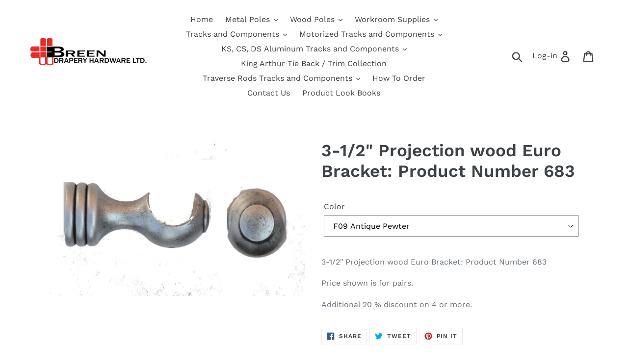

--- FILE ---
content_type: text/html; charset=utf-8
request_url: https://www.breenhardware.com/products/3-1-2-projection-wood-euro-bracket-product-number-683
body_size: 23623
content:
<!doctype html>
<html class="no-js" lang="en">
<head>
  <script type="application/vnd.locksmith+json" data-locksmith>{"version":"v254","locked":true,"initialized":true,"scope":"product","access_granted":false,"access_denied":true,"requires_customer":true,"manual_lock":true,"remote_lock":false,"has_timeout":false,"remote_rendered":null,"hide_resource":false,"hide_links_to_resource":false,"transparent":true,"locks":{"all":[172280],"opened":[]},"keys":[],"keys_signature":"de4a7500a7c71b9516a1ab81a38eaa71b5a725bb04bce1b1a7bdc6f59b3fab90","state":{"template":"product","theme":47429615678,"product":"3-1-2-projection-wood-euro-bracket-product-number-683","collection":"all","page":null,"blog":null,"article":null,"app":null},"now":1768670099,"path":"\/collections\/all\/products\/3-1-2-projection-wood-euro-bracket-product-number-683","locale_root_url":"\/","canonical_url":"https:\/\/www.breenhardware.com\/products\/3-1-2-projection-wood-euro-bracket-product-number-683","customer_id":null,"customer_id_signature":"de4a7500a7c71b9516a1ab81a38eaa71b5a725bb04bce1b1a7bdc6f59b3fab90","cart":null}</script><script data-locksmith>!function(){undefined;!function(){var s=window.Locksmith={},e=document.querySelector('script[type="application/vnd.locksmith+json"]'),n=e&&e.innerHTML;if(s.state={},s.util={},s.loading=!1,n)try{s.state=JSON.parse(n)}catch(d){}if(document.addEventListener&&document.querySelector){var o,i,a,t=[76,79,67,75,83,77,73,84,72,49,49],c=function(){i=t.slice(0)},l="style",r=function(e){e&&27!==e.keyCode&&"click"!==e.type||(document.removeEventListener("keydown",r),document.removeEventListener("click",r),o&&document.body.removeChild(o),o=null)};c(),document.addEventListener("keyup",function(e){if(e.keyCode===i[0]){if(clearTimeout(a),i.shift(),0<i.length)return void(a=setTimeout(c,1e3));c(),r(),(o=document.createElement("div"))[l].width="50%",o[l].maxWidth="1000px",o[l].height="85%",o[l].border="1px rgba(0, 0, 0, 0.2) solid",o[l].background="rgba(255, 255, 255, 0.99)",o[l].borderRadius="4px",o[l].position="fixed",o[l].top="50%",o[l].left="50%",o[l].transform="translateY(-50%) translateX(-50%)",o[l].boxShadow="0 2px 5px rgba(0, 0, 0, 0.3), 0 0 100vh 100vw rgba(0, 0, 0, 0.5)",o[l].zIndex="2147483645";var t=document.createElement("textarea");t.value=JSON.stringify(JSON.parse(n),null,2),t[l].border="none",t[l].display="block",t[l].boxSizing="border-box",t[l].width="100%",t[l].height="100%",t[l].background="transparent",t[l].padding="22px",t[l].fontFamily="monospace",t[l].fontSize="14px",t[l].color="#333",t[l].resize="none",t[l].outline="none",t.readOnly=!0,o.appendChild(t),document.body.appendChild(o),t.addEventListener("click",function(e){e.stopImmediatePropagation()}),t.select(),document.addEventListener("keydown",r),document.addEventListener("click",r)}})}s.isEmbedded=-1!==window.location.search.indexOf("_ab=0&_fd=0&_sc=1"),s.path=s.state.path||window.location.pathname,s.basePath=s.state.locale_root_url.concat("/apps/locksmith").replace(/^\/\//,"/"),s.reloading=!1,s.util.console=window.console||{log:function(){},error:function(){}},s.util.makeUrl=function(e,t){var n,o=s.basePath+e,i=[],a=s.cache();for(n in a)i.push(n+"="+encodeURIComponent(a[n]));for(n in t)i.push(n+"="+encodeURIComponent(t[n]));return s.state.customer_id&&(i.push("customer_id="+encodeURIComponent(s.state.customer_id)),i.push("customer_id_signature="+encodeURIComponent(s.state.customer_id_signature))),o+=(-1===o.indexOf("?")?"?":"&")+i.join("&")},s._initializeCallbacks=[],s.on=function(e,t){if("initialize"!==e)throw'Locksmith.on() currently only supports the "initialize" event';s._initializeCallbacks.push(t)},s.initializeSession=function(e){if(!s.isEmbedded){var t=!1,n=!0,o=!0;(e=e||{}).silent&&(o=n=!(t=!0)),s.ping({silent:t,spinner:n,reload:o,callback:function(){s._initializeCallbacks.forEach(function(e){e()})}})}},s.cache=function(e){var t={};try{var n=function i(e){return(document.cookie.match("(^|; )"+e+"=([^;]*)")||0)[2]};t=JSON.parse(decodeURIComponent(n("locksmith-params")||"{}"))}catch(d){}if(e){for(var o in e)t[o]=e[o];document.cookie="locksmith-params=; expires=Thu, 01 Jan 1970 00:00:00 GMT; path=/",document.cookie="locksmith-params="+encodeURIComponent(JSON.stringify(t))+"; path=/"}return t},s.cache.cart=s.state.cart,s.cache.cartLastSaved=null,s.params=s.cache(),s.util.reload=function(){s.reloading=!0;try{window.location.href=window.location.href.replace(/#.*/,"")}catch(d){s.util.console.error("Preferred reload method failed",d),window.location.reload()}},s.cache.saveCart=function(e){if(!s.cache.cart||s.cache.cart===s.cache.cartLastSaved)return e?e():null;var t=s.cache.cartLastSaved;s.cache.cartLastSaved=s.cache.cart,fetch("/cart/update.js",{method:"POST",headers:{"Content-Type":"application/json",Accept:"application/json"},body:JSON.stringify({attributes:{locksmith:s.cache.cart}})}).then(function(e){if(!e.ok)throw new Error("Cart update failed: "+e.status);return e.json()}).then(function(){e&&e()})["catch"](function(e){if(s.cache.cartLastSaved=t,!s.reloading)throw e})},s.util.spinnerHTML='<style>body{background:#FFF}@keyframes spin{from{transform:rotate(0deg)}to{transform:rotate(360deg)}}#loading{display:flex;width:100%;height:50vh;color:#777;align-items:center;justify-content:center}#loading .spinner{display:block;animation:spin 600ms linear infinite;position:relative;width:50px;height:50px}#loading .spinner-ring{stroke:currentColor;stroke-dasharray:100%;stroke-width:2px;stroke-linecap:round;fill:none}</style><div id="loading"><div class="spinner"><svg width="100%" height="100%"><svg preserveAspectRatio="xMinYMin"><circle class="spinner-ring" cx="50%" cy="50%" r="45%"></circle></svg></svg></div></div>',s.util.clobberBody=function(e){document.body.innerHTML=e},s.util.clobberDocument=function(e){e.responseText&&(e=e.responseText),document.documentElement&&document.removeChild(document.documentElement);var t=document.open("text/html","replace");t.writeln(e),t.close(),setTimeout(function(){var e=t.querySelector("[autofocus]");e&&e.focus()},100)},s.util.serializeForm=function(e){if(e&&"FORM"===e.nodeName){var t,n,o={};for(t=e.elements.length-1;0<=t;t-=1)if(""!==e.elements[t].name)switch(e.elements[t].nodeName){case"INPUT":switch(e.elements[t].type){default:case"text":case"hidden":case"password":case"button":case"reset":case"submit":o[e.elements[t].name]=e.elements[t].value;break;case"checkbox":case"radio":e.elements[t].checked&&(o[e.elements[t].name]=e.elements[t].value);break;case"file":}break;case"TEXTAREA":o[e.elements[t].name]=e.elements[t].value;break;case"SELECT":switch(e.elements[t].type){case"select-one":o[e.elements[t].name]=e.elements[t].value;break;case"select-multiple":for(n=e.elements[t].options.length-1;0<=n;n-=1)e.elements[t].options[n].selected&&(o[e.elements[t].name]=e.elements[t].options[n].value)}break;case"BUTTON":switch(e.elements[t].type){case"reset":case"submit":case"button":o[e.elements[t].name]=e.elements[t].value}}return o}},s.util.on=function(e,a,s,t){t=t||document;var c="locksmith-"+e+a,n=function(e){var t=e.target,n=e.target.parentElement,o=t&&t.className&&(t.className.baseVal||t.className)||"",i=n&&n.className&&(n.className.baseVal||n.className)||"";("string"==typeof o&&-1!==o.split(/\s+/).indexOf(a)||"string"==typeof i&&-1!==i.split(/\s+/).indexOf(a))&&!e[c]&&(e[c]=!0,s(e))};t.attachEvent?t.attachEvent(e,n):t.addEventListener(e,n,!1)},s.util.enableActions=function(e){s.util.on("click","locksmith-action",function(e){e.preventDefault();var t=e.target;t.dataset.confirmWith&&!confirm(t.dataset.confirmWith)||(t.disabled=!0,t.innerText=t.dataset.disableWith,s.post("/action",t.dataset.locksmithParams,{spinner:!1,type:"text",success:function(e){(e=JSON.parse(e.responseText)).message&&alert(e.message),s.util.reload()}}))},e)},s.util.inject=function(e,t){var n=["data","locksmith","append"];if(-1!==t.indexOf(n.join("-"))){var o=document.createElement("div");o.innerHTML=t,e.appendChild(o)}else e.innerHTML=t;var i,a,s=e.querySelectorAll("script");for(a=0;a<s.length;++a){i=s[a];var c=document.createElement("script");if(i.type&&(c.type=i.type),i.src)c.src=i.src;else{var l=document.createTextNode(i.innerHTML);c.appendChild(l)}e.appendChild(c)}var r=e.querySelector("[autofocus]");r&&r.focus()},s.post=function(e,t,n){!1!==(n=n||{}).spinner&&s.util.clobberBody(s.util.spinnerHTML);var o={};n.container===document?(o.layout=1,n.success=function(e){s.util.clobberDocument(e)}):n.container&&(o.layout=0,n.success=function(e){var t=document.getElementById(n.container);s.util.inject(t,e),t.id===t.firstChild.id&&t.parentElement.replaceChild(t.firstChild,t)}),n.form_type&&(t.form_type=n.form_type),n.include_layout_classes!==undefined&&(t.include_layout_classes=n.include_layout_classes),n.lock_id!==undefined&&(t.lock_id=n.lock_id),s.loading=!0;var i=s.util.makeUrl(e,o),a="json"===n.type||"text"===n.type;fetch(i,{method:"POST",headers:{"Content-Type":"application/json",Accept:a?"application/json":"text/html"},body:JSON.stringify(t)}).then(function(e){if(!e.ok)throw new Error("Request failed: "+e.status);return e.text()}).then(function(e){var t=n.success||s.util.clobberDocument;t(a?{responseText:e}:e)})["catch"](function(e){if(!s.reloading)if("dashboard.weglot.com"!==window.location.host){if(!n.silent)throw alert("Something went wrong! Please refresh and try again."),e;console.error(e)}else console.error(e)})["finally"](function(){s.loading=!1})},s.postResource=function(e,t){e.path=s.path,e.search=window.location.search,e.state=s.state,e.passcode&&(e.passcode=e.passcode.trim()),e.email&&(e.email=e.email.trim()),e.state.cart=s.cache.cart,e.locksmith_json=s.jsonTag,e.locksmith_json_signature=s.jsonTagSignature,s.post("/resource",e,t)},s.ping=function(e){if(!s.isEmbedded){e=e||{};s.post("/ping",{path:s.path,search:window.location.search,state:s.state},{spinner:!!e.spinner,silent:"undefined"==typeof e.silent||e.silent,type:"text",success:function(e){e&&e.responseText?(e=JSON.parse(e.responseText)).messages&&0<e.messages.length&&s.showMessages(e.messages):console.error("[Locksmith] Invalid result in ping callback:",e)}})}},s.timeoutMonitor=function(){var e=s.cache.cart;s.ping({callback:function(){e!==s.cache.cart||setTimeout(function(){s.timeoutMonitor()},6e4)}})},s.showMessages=function(e){var t=document.createElement("div");t.style.position="fixed",t.style.left=0,t.style.right=0,t.style.bottom="-50px",t.style.opacity=0,t.style.background="#191919",t.style.color="#ddd",t.style.transition="bottom 0.2s, opacity 0.2s",t.style.zIndex=999999,t.innerHTML="        <style>          .locksmith-ab .locksmith-b { display: none; }          .locksmith-ab.toggled .locksmith-b { display: flex; }          .locksmith-ab.toggled .locksmith-a { display: none; }          .locksmith-flex { display: flex; flex-wrap: wrap; justify-content: space-between; align-items: center; padding: 10px 20px; }          .locksmith-message + .locksmith-message { border-top: 1px #555 solid; }          .locksmith-message a { color: inherit; font-weight: bold; }          .locksmith-message a:hover { color: inherit; opacity: 0.8; }          a.locksmith-ab-toggle { font-weight: inherit; text-decoration: underline; }          .locksmith-text { flex-grow: 1; }          .locksmith-cta { flex-grow: 0; text-align: right; }          .locksmith-cta button { transform: scale(0.8); transform-origin: left; }          .locksmith-cta > * { display: block; }          .locksmith-cta > * + * { margin-top: 10px; }          .locksmith-message a.locksmith-close { flex-grow: 0; text-decoration: none; margin-left: 15px; font-size: 30px; font-family: monospace; display: block; padding: 2px 10px; }                    @media screen and (max-width: 600px) {            .locksmith-wide-only { display: none !important; }            .locksmith-flex { padding: 0 15px; }            .locksmith-flex > * { margin-top: 5px; margin-bottom: 5px; }            .locksmith-cta { text-align: left; }          }                    @media screen and (min-width: 601px) {            .locksmith-narrow-only { display: none !important; }          }        </style>      "+e.map(function(e){return'<div class="locksmith-message">'+e+"</div>"}).join(""),document.body.appendChild(t),document.body.style.position="relative",document.body.parentElement.style.paddingBottom=t.offsetHeight+"px",setTimeout(function(){t.style.bottom=0,t.style.opacity=1},50),s.util.on("click","locksmith-ab-toggle",function(e){e.preventDefault();for(var t=e.target.parentElement;-1===t.className.split(" ").indexOf("locksmith-ab");)t=t.parentElement;-1!==t.className.split(" ").indexOf("toggled")?t.className=t.className.replace("toggled",""):t.className=t.className+" toggled"}),s.util.enableActions(t)}}()}();</script>
      <script data-locksmith>Locksmith.cache.cart=null</script>

  <script data-locksmith>Locksmith.jsonTag="{\"version\":\"v254\",\"locked\":true,\"initialized\":true,\"scope\":\"product\",\"access_granted\":false,\"access_denied\":true,\"requires_customer\":true,\"manual_lock\":true,\"remote_lock\":false,\"has_timeout\":false,\"remote_rendered\":null,\"hide_resource\":false,\"hide_links_to_resource\":false,\"transparent\":true,\"locks\":{\"all\":[172280],\"opened\":[]},\"keys\":[],\"keys_signature\":\"de4a7500a7c71b9516a1ab81a38eaa71b5a725bb04bce1b1a7bdc6f59b3fab90\",\"state\":{\"template\":\"product\",\"theme\":47429615678,\"product\":\"3-1-2-projection-wood-euro-bracket-product-number-683\",\"collection\":\"all\",\"page\":null,\"blog\":null,\"article\":null,\"app\":null},\"now\":1768670099,\"path\":\"\\\/collections\\\/all\\\/products\\\/3-1-2-projection-wood-euro-bracket-product-number-683\",\"locale_root_url\":\"\\\/\",\"canonical_url\":\"https:\\\/\\\/www.breenhardware.com\\\/products\\\/3-1-2-projection-wood-euro-bracket-product-number-683\",\"customer_id\":null,\"customer_id_signature\":\"de4a7500a7c71b9516a1ab81a38eaa71b5a725bb04bce1b1a7bdc6f59b3fab90\",\"cart\":null}";Locksmith.jsonTagSignature="52e7b000fe224941140440758221965e0d029b87d4730c9e04f8e7c1f1926b7e"</script>
  <meta charset="utf-8">
  <meta http-equiv="X-UA-Compatible" content="IE=edge,chrome=1">
  <meta name="viewport" content="width=device-width,initial-scale=1">
  <meta name="theme-color" content="#557b97">
  <link rel="canonical" href="https://www.breenhardware.com/products/3-1-2-projection-wood-euro-bracket-product-number-683"><title>3-1/2&quot; Projection wood Euro Bracket: Product Number 683
&ndash; Breen Drapery Hardware Limited</title><meta name="description" content="3-1/2&quot; Projection wood Euro Bracket: Product Number 683 Price shown is for pairs. Additional 20 % discount on 4 or more.">
<!-- /snippets/social-meta-tags.liquid -->




<meta property="og:site_name" content="Breen Drapery Hardware Limited">
<meta property="og:url" content="https://www.breenhardware.com/products/3-1-2-projection-wood-euro-bracket-product-number-683"><meta property="og:title" content="3-1/2" Projection wood Euro Bracket: Product Number 683">
<meta property="og:type" content="product">
<meta property="og:description" content="3-1/2&quot; Projection wood Euro Bracket: Product Number 683 Price shown is for pairs. Additional 20 % discount on 4 or more.">




<meta property="og:image" content="http://www.breenhardware.com/cdn/shop/products/683Copy_1200x1200.jpg?v=1656698738">
<meta property="og:image:secure_url" content="https://www.breenhardware.com/cdn/shop/products/683Copy_1200x1200.jpg?v=1656698738">


<meta name="twitter:card" content="summary_large_image"><meta name="twitter:title" content="3-1/2" Projection wood Euro Bracket: Product Number 683">
<meta name="twitter:description" content="3-1/2&quot; Projection wood Euro Bracket: Product Number 683 Price shown is for pairs. Additional 20 % discount on 4 or more.">


  <link href="//www.breenhardware.com/cdn/shop/t/1/assets/theme.scss.css?v=81362646004454251881760018511" rel="stylesheet" type="text/css" media="all" />

  <script>
    var theme = {
      strings: {
        addToCart: "Add to cart",
        soldOut: "Sold out",
        unavailable: "Unavailable",
        regularPrice: "Regular price",
        sale: "Sale",
        showMore: "Show More",
        showLess: "Show Less",
        addressError: "Error looking up that address",
        addressNoResults: "No results for that address",
        addressQueryLimit: "You have exceeded the Google API usage limit. Consider upgrading to a \u003ca href=\"https:\/\/developers.google.com\/maps\/premium\/usage-limits\"\u003ePremium Plan\u003c\/a\u003e.",
        authError: "There was a problem authenticating your Google Maps account.",
        newWindow: "Opens in a new window.",
        external: "Opens external website.",
        newWindowExternal: "Opens external website in a new window.",
        quantityMinimumMessage: "Quantity must be 1 or more"
      },
      moneyFormat: "${{amount}}"
    }

    document.documentElement.className = document.documentElement.className.replace('no-js', 'js');
  </script><script src="//www.breenhardware.com/cdn/shop/t/1/assets/lazysizes.js?v=94224023136283657951559016059" async="async"></script>
  <script src="//www.breenhardware.com/cdn/shop/t/1/assets/vendor.js?v=12001839194546984181557758127" defer="defer"></script>
  <script src="//www.breenhardware.com/cdn/shop/t/1/assets/theme.js?v=115184661033633527571639427921" defer="defer"></script>

  <script>window.performance && window.performance.mark && window.performance.mark('shopify.content_for_header.start');</script><meta id="shopify-digital-wallet" name="shopify-digital-wallet" content="/10089758782/digital_wallets/dialog">
<link href="https://www.breenhardware.com/products/3-1-2-projection-wood-euro-bracket-product-number-683">
<script async="async" src="/checkouts/internal/preloads.js?locale=en-CA"></script>
<script id="shopify-features" type="application/json">{"accessToken":"1b20fb613bc98f891c9cb317c579b212","betas":["rich-media-storefront-analytics"],"domain":"www.breenhardware.com","predictiveSearch":true,"shopId":10089758782,"locale":"en"}</script>
<script>var Shopify = Shopify || {};
Shopify.shop = "breen-drapery-hardware-limited.myshopify.com";
Shopify.locale = "en";
Shopify.currency = {"active":"CAD","rate":"1.0"};
Shopify.country = "CA";
Shopify.theme = {"name":"Debut","id":47429615678,"schema_name":"Debut","schema_version":"11.3.1","theme_store_id":796,"role":"main"};
Shopify.theme.handle = "null";
Shopify.theme.style = {"id":null,"handle":null};
Shopify.cdnHost = "www.breenhardware.com/cdn";
Shopify.routes = Shopify.routes || {};
Shopify.routes.root = "/";</script>
<script type="module">!function(o){(o.Shopify=o.Shopify||{}).modules=!0}(window);</script>
<script>!function(o){function n(){var o=[];function n(){o.push(Array.prototype.slice.apply(arguments))}return n.q=o,n}var t=o.Shopify=o.Shopify||{};t.loadFeatures=n(),t.autoloadFeatures=n()}(window);</script>
<script id="shop-js-analytics" type="application/json">{"pageType":"product"}</script>
<script defer="defer" async type="module" src="//www.breenhardware.com/cdn/shopifycloud/shop-js/modules/v2/client.init-shop-cart-sync_C5BV16lS.en.esm.js"></script>
<script defer="defer" async type="module" src="//www.breenhardware.com/cdn/shopifycloud/shop-js/modules/v2/chunk.common_CygWptCX.esm.js"></script>
<script type="module">
  await import("//www.breenhardware.com/cdn/shopifycloud/shop-js/modules/v2/client.init-shop-cart-sync_C5BV16lS.en.esm.js");
await import("//www.breenhardware.com/cdn/shopifycloud/shop-js/modules/v2/chunk.common_CygWptCX.esm.js");

  window.Shopify.SignInWithShop?.initShopCartSync?.({"fedCMEnabled":true,"windoidEnabled":true});

</script>
<script id="__st">var __st={"a":10089758782,"offset":-18000,"reqid":"d4d903ab-ff74-4b2c-b577-6bbc2bc67d7b-1768670098","pageurl":"www.breenhardware.com\/products\/3-1-2-projection-wood-euro-bracket-product-number-683","u":"c68efcda9dcf","p":"product","rtyp":"product","rid":7385943081114};</script>
<script>window.ShopifyPaypalV4VisibilityTracking = true;</script>
<script id="captcha-bootstrap">!function(){'use strict';const t='contact',e='account',n='new_comment',o=[[t,t],['blogs',n],['comments',n],[t,'customer']],c=[[e,'customer_login'],[e,'guest_login'],[e,'recover_customer_password'],[e,'create_customer']],r=t=>t.map((([t,e])=>`form[action*='/${t}']:not([data-nocaptcha='true']) input[name='form_type'][value='${e}']`)).join(','),a=t=>()=>t?[...document.querySelectorAll(t)].map((t=>t.form)):[];function s(){const t=[...o],e=r(t);return a(e)}const i='password',u='form_key',d=['recaptcha-v3-token','g-recaptcha-response','h-captcha-response',i],f=()=>{try{return window.sessionStorage}catch{return}},m='__shopify_v',_=t=>t.elements[u];function p(t,e,n=!1){try{const o=window.sessionStorage,c=JSON.parse(o.getItem(e)),{data:r}=function(t){const{data:e,action:n}=t;return t[m]||n?{data:e,action:n}:{data:t,action:n}}(c);for(const[e,n]of Object.entries(r))t.elements[e]&&(t.elements[e].value=n);n&&o.removeItem(e)}catch(o){console.error('form repopulation failed',{error:o})}}const l='form_type',E='cptcha';function T(t){t.dataset[E]=!0}const w=window,h=w.document,L='Shopify',v='ce_forms',y='captcha';let A=!1;((t,e)=>{const n=(g='f06e6c50-85a8-45c8-87d0-21a2b65856fe',I='https://cdn.shopify.com/shopifycloud/storefront-forms-hcaptcha/ce_storefront_forms_captcha_hcaptcha.v1.5.2.iife.js',D={infoText:'Protected by hCaptcha',privacyText:'Privacy',termsText:'Terms'},(t,e,n)=>{const o=w[L][v],c=o.bindForm;if(c)return c(t,g,e,D).then(n);var r;o.q.push([[t,g,e,D],n]),r=I,A||(h.body.append(Object.assign(h.createElement('script'),{id:'captcha-provider',async:!0,src:r})),A=!0)});var g,I,D;w[L]=w[L]||{},w[L][v]=w[L][v]||{},w[L][v].q=[],w[L][y]=w[L][y]||{},w[L][y].protect=function(t,e){n(t,void 0,e),T(t)},Object.freeze(w[L][y]),function(t,e,n,w,h,L){const[v,y,A,g]=function(t,e,n){const i=e?o:[],u=t?c:[],d=[...i,...u],f=r(d),m=r(i),_=r(d.filter((([t,e])=>n.includes(e))));return[a(f),a(m),a(_),s()]}(w,h,L),I=t=>{const e=t.target;return e instanceof HTMLFormElement?e:e&&e.form},D=t=>v().includes(t);t.addEventListener('submit',(t=>{const e=I(t);if(!e)return;const n=D(e)&&!e.dataset.hcaptchaBound&&!e.dataset.recaptchaBound,o=_(e),c=g().includes(e)&&(!o||!o.value);(n||c)&&t.preventDefault(),c&&!n&&(function(t){try{if(!f())return;!function(t){const e=f();if(!e)return;const n=_(t);if(!n)return;const o=n.value;o&&e.removeItem(o)}(t);const e=Array.from(Array(32),(()=>Math.random().toString(36)[2])).join('');!function(t,e){_(t)||t.append(Object.assign(document.createElement('input'),{type:'hidden',name:u})),t.elements[u].value=e}(t,e),function(t,e){const n=f();if(!n)return;const o=[...t.querySelectorAll(`input[type='${i}']`)].map((({name:t})=>t)),c=[...d,...o],r={};for(const[a,s]of new FormData(t).entries())c.includes(a)||(r[a]=s);n.setItem(e,JSON.stringify({[m]:1,action:t.action,data:r}))}(t,e)}catch(e){console.error('failed to persist form',e)}}(e),e.submit())}));const S=(t,e)=>{t&&!t.dataset[E]&&(n(t,e.some((e=>e===t))),T(t))};for(const o of['focusin','change'])t.addEventListener(o,(t=>{const e=I(t);D(e)&&S(e,y())}));const B=e.get('form_key'),M=e.get(l),P=B&&M;t.addEventListener('DOMContentLoaded',(()=>{const t=y();if(P)for(const e of t)e.elements[l].value===M&&p(e,B);[...new Set([...A(),...v().filter((t=>'true'===t.dataset.shopifyCaptcha))])].forEach((e=>S(e,t)))}))}(h,new URLSearchParams(w.location.search),n,t,e,['guest_login'])})(!0,!0)}();</script>
<script integrity="sha256-4kQ18oKyAcykRKYeNunJcIwy7WH5gtpwJnB7kiuLZ1E=" data-source-attribution="shopify.loadfeatures" defer="defer" src="//www.breenhardware.com/cdn/shopifycloud/storefront/assets/storefront/load_feature-a0a9edcb.js" crossorigin="anonymous"></script>
<script data-source-attribution="shopify.dynamic_checkout.dynamic.init">var Shopify=Shopify||{};Shopify.PaymentButton=Shopify.PaymentButton||{isStorefrontPortableWallets:!0,init:function(){window.Shopify.PaymentButton.init=function(){};var t=document.createElement("script");t.src="https://www.breenhardware.com/cdn/shopifycloud/portable-wallets/latest/portable-wallets.en.js",t.type="module",document.head.appendChild(t)}};
</script>
<script data-source-attribution="shopify.dynamic_checkout.buyer_consent">
  function portableWalletsHideBuyerConsent(e){var t=document.getElementById("shopify-buyer-consent"),n=document.getElementById("shopify-subscription-policy-button");t&&n&&(t.classList.add("hidden"),t.setAttribute("aria-hidden","true"),n.removeEventListener("click",e))}function portableWalletsShowBuyerConsent(e){var t=document.getElementById("shopify-buyer-consent"),n=document.getElementById("shopify-subscription-policy-button");t&&n&&(t.classList.remove("hidden"),t.removeAttribute("aria-hidden"),n.addEventListener("click",e))}window.Shopify?.PaymentButton&&(window.Shopify.PaymentButton.hideBuyerConsent=portableWalletsHideBuyerConsent,window.Shopify.PaymentButton.showBuyerConsent=portableWalletsShowBuyerConsent);
</script>
<script data-source-attribution="shopify.dynamic_checkout.cart.bootstrap">document.addEventListener("DOMContentLoaded",(function(){function t(){return document.querySelector("shopify-accelerated-checkout-cart, shopify-accelerated-checkout")}if(t())Shopify.PaymentButton.init();else{new MutationObserver((function(e,n){t()&&(Shopify.PaymentButton.init(),n.disconnect())})).observe(document.body,{childList:!0,subtree:!0})}}));
</script>

<script>window.performance && window.performance.mark && window.performance.mark('shopify.content_for_header.end');</script>
<link href="https://monorail-edge.shopifysvc.com" rel="dns-prefetch">
<script>(function(){if ("sendBeacon" in navigator && "performance" in window) {try {var session_token_from_headers = performance.getEntriesByType('navigation')[0].serverTiming.find(x => x.name == '_s').description;} catch {var session_token_from_headers = undefined;}var session_cookie_matches = document.cookie.match(/_shopify_s=([^;]*)/);var session_token_from_cookie = session_cookie_matches && session_cookie_matches.length === 2 ? session_cookie_matches[1] : "";var session_token = session_token_from_headers || session_token_from_cookie || "";function handle_abandonment_event(e) {var entries = performance.getEntries().filter(function(entry) {return /monorail-edge.shopifysvc.com/.test(entry.name);});if (!window.abandonment_tracked && entries.length === 0) {window.abandonment_tracked = true;var currentMs = Date.now();var navigation_start = performance.timing.navigationStart;var payload = {shop_id: 10089758782,url: window.location.href,navigation_start,duration: currentMs - navigation_start,session_token,page_type: "product"};window.navigator.sendBeacon("https://monorail-edge.shopifysvc.com/v1/produce", JSON.stringify({schema_id: "online_store_buyer_site_abandonment/1.1",payload: payload,metadata: {event_created_at_ms: currentMs,event_sent_at_ms: currentMs}}));}}window.addEventListener('pagehide', handle_abandonment_event);}}());</script>
<script id="web-pixels-manager-setup">(function e(e,d,r,n,o){if(void 0===o&&(o={}),!Boolean(null===(a=null===(i=window.Shopify)||void 0===i?void 0:i.analytics)||void 0===a?void 0:a.replayQueue)){var i,a;window.Shopify=window.Shopify||{};var t=window.Shopify;t.analytics=t.analytics||{};var s=t.analytics;s.replayQueue=[],s.publish=function(e,d,r){return s.replayQueue.push([e,d,r]),!0};try{self.performance.mark("wpm:start")}catch(e){}var l=function(){var e={modern:/Edge?\/(1{2}[4-9]|1[2-9]\d|[2-9]\d{2}|\d{4,})\.\d+(\.\d+|)|Firefox\/(1{2}[4-9]|1[2-9]\d|[2-9]\d{2}|\d{4,})\.\d+(\.\d+|)|Chrom(ium|e)\/(9{2}|\d{3,})\.\d+(\.\d+|)|(Maci|X1{2}).+ Version\/(15\.\d+|(1[6-9]|[2-9]\d|\d{3,})\.\d+)([,.]\d+|)( \(\w+\)|)( Mobile\/\w+|) Safari\/|Chrome.+OPR\/(9{2}|\d{3,})\.\d+\.\d+|(CPU[ +]OS|iPhone[ +]OS|CPU[ +]iPhone|CPU IPhone OS|CPU iPad OS)[ +]+(15[._]\d+|(1[6-9]|[2-9]\d|\d{3,})[._]\d+)([._]\d+|)|Android:?[ /-](13[3-9]|1[4-9]\d|[2-9]\d{2}|\d{4,})(\.\d+|)(\.\d+|)|Android.+Firefox\/(13[5-9]|1[4-9]\d|[2-9]\d{2}|\d{4,})\.\d+(\.\d+|)|Android.+Chrom(ium|e)\/(13[3-9]|1[4-9]\d|[2-9]\d{2}|\d{4,})\.\d+(\.\d+|)|SamsungBrowser\/([2-9]\d|\d{3,})\.\d+/,legacy:/Edge?\/(1[6-9]|[2-9]\d|\d{3,})\.\d+(\.\d+|)|Firefox\/(5[4-9]|[6-9]\d|\d{3,})\.\d+(\.\d+|)|Chrom(ium|e)\/(5[1-9]|[6-9]\d|\d{3,})\.\d+(\.\d+|)([\d.]+$|.*Safari\/(?![\d.]+ Edge\/[\d.]+$))|(Maci|X1{2}).+ Version\/(10\.\d+|(1[1-9]|[2-9]\d|\d{3,})\.\d+)([,.]\d+|)( \(\w+\)|)( Mobile\/\w+|) Safari\/|Chrome.+OPR\/(3[89]|[4-9]\d|\d{3,})\.\d+\.\d+|(CPU[ +]OS|iPhone[ +]OS|CPU[ +]iPhone|CPU IPhone OS|CPU iPad OS)[ +]+(10[._]\d+|(1[1-9]|[2-9]\d|\d{3,})[._]\d+)([._]\d+|)|Android:?[ /-](13[3-9]|1[4-9]\d|[2-9]\d{2}|\d{4,})(\.\d+|)(\.\d+|)|Mobile Safari.+OPR\/([89]\d|\d{3,})\.\d+\.\d+|Android.+Firefox\/(13[5-9]|1[4-9]\d|[2-9]\d{2}|\d{4,})\.\d+(\.\d+|)|Android.+Chrom(ium|e)\/(13[3-9]|1[4-9]\d|[2-9]\d{2}|\d{4,})\.\d+(\.\d+|)|Android.+(UC? ?Browser|UCWEB|U3)[ /]?(15\.([5-9]|\d{2,})|(1[6-9]|[2-9]\d|\d{3,})\.\d+)\.\d+|SamsungBrowser\/(5\.\d+|([6-9]|\d{2,})\.\d+)|Android.+MQ{2}Browser\/(14(\.(9|\d{2,})|)|(1[5-9]|[2-9]\d|\d{3,})(\.\d+|))(\.\d+|)|K[Aa][Ii]OS\/(3\.\d+|([4-9]|\d{2,})\.\d+)(\.\d+|)/},d=e.modern,r=e.legacy,n=navigator.userAgent;return n.match(d)?"modern":n.match(r)?"legacy":"unknown"}(),u="modern"===l?"modern":"legacy",c=(null!=n?n:{modern:"",legacy:""})[u],f=function(e){return[e.baseUrl,"/wpm","/b",e.hashVersion,"modern"===e.buildTarget?"m":"l",".js"].join("")}({baseUrl:d,hashVersion:r,buildTarget:u}),m=function(e){var d=e.version,r=e.bundleTarget,n=e.surface,o=e.pageUrl,i=e.monorailEndpoint;return{emit:function(e){var a=e.status,t=e.errorMsg,s=(new Date).getTime(),l=JSON.stringify({metadata:{event_sent_at_ms:s},events:[{schema_id:"web_pixels_manager_load/3.1",payload:{version:d,bundle_target:r,page_url:o,status:a,surface:n,error_msg:t},metadata:{event_created_at_ms:s}}]});if(!i)return console&&console.warn&&console.warn("[Web Pixels Manager] No Monorail endpoint provided, skipping logging."),!1;try{return self.navigator.sendBeacon.bind(self.navigator)(i,l)}catch(e){}var u=new XMLHttpRequest;try{return u.open("POST",i,!0),u.setRequestHeader("Content-Type","text/plain"),u.send(l),!0}catch(e){return console&&console.warn&&console.warn("[Web Pixels Manager] Got an unhandled error while logging to Monorail."),!1}}}}({version:r,bundleTarget:l,surface:e.surface,pageUrl:self.location.href,monorailEndpoint:e.monorailEndpoint});try{o.browserTarget=l,function(e){var d=e.src,r=e.async,n=void 0===r||r,o=e.onload,i=e.onerror,a=e.sri,t=e.scriptDataAttributes,s=void 0===t?{}:t,l=document.createElement("script"),u=document.querySelector("head"),c=document.querySelector("body");if(l.async=n,l.src=d,a&&(l.integrity=a,l.crossOrigin="anonymous"),s)for(var f in s)if(Object.prototype.hasOwnProperty.call(s,f))try{l.dataset[f]=s[f]}catch(e){}if(o&&l.addEventListener("load",o),i&&l.addEventListener("error",i),u)u.appendChild(l);else{if(!c)throw new Error("Did not find a head or body element to append the script");c.appendChild(l)}}({src:f,async:!0,onload:function(){if(!function(){var e,d;return Boolean(null===(d=null===(e=window.Shopify)||void 0===e?void 0:e.analytics)||void 0===d?void 0:d.initialized)}()){var d=window.webPixelsManager.init(e)||void 0;if(d){var r=window.Shopify.analytics;r.replayQueue.forEach((function(e){var r=e[0],n=e[1],o=e[2];d.publishCustomEvent(r,n,o)})),r.replayQueue=[],r.publish=d.publishCustomEvent,r.visitor=d.visitor,r.initialized=!0}}},onerror:function(){return m.emit({status:"failed",errorMsg:"".concat(f," has failed to load")})},sri:function(e){var d=/^sha384-[A-Za-z0-9+/=]+$/;return"string"==typeof e&&d.test(e)}(c)?c:"",scriptDataAttributes:o}),m.emit({status:"loading"})}catch(e){m.emit({status:"failed",errorMsg:(null==e?void 0:e.message)||"Unknown error"})}}})({shopId: 10089758782,storefrontBaseUrl: "https://www.breenhardware.com",extensionsBaseUrl: "https://extensions.shopifycdn.com/cdn/shopifycloud/web-pixels-manager",monorailEndpoint: "https://monorail-edge.shopifysvc.com/unstable/produce_batch",surface: "storefront-renderer",enabledBetaFlags: ["2dca8a86"],webPixelsConfigList: [{"id":"shopify-app-pixel","configuration":"{}","eventPayloadVersion":"v1","runtimeContext":"STRICT","scriptVersion":"0450","apiClientId":"shopify-pixel","type":"APP","privacyPurposes":["ANALYTICS","MARKETING"]},{"id":"shopify-custom-pixel","eventPayloadVersion":"v1","runtimeContext":"LAX","scriptVersion":"0450","apiClientId":"shopify-pixel","type":"CUSTOM","privacyPurposes":["ANALYTICS","MARKETING"]}],isMerchantRequest: false,initData: {"shop":{"name":"Breen Drapery Hardware Limited","paymentSettings":{"currencyCode":"CAD"},"myshopifyDomain":"breen-drapery-hardware-limited.myshopify.com","countryCode":"CA","storefrontUrl":"https:\/\/www.breenhardware.com"},"customer":null,"cart":null,"checkout":null,"productVariants":[{"price":{"amount":27.0,"currencyCode":"CAD"},"product":{"title":"3-1\/2\" Projection wood Euro Bracket: Product Number 683","vendor":"BREEN DRAPERY HARDWARE LIMITED","id":"7385943081114","untranslatedTitle":"3-1\/2\" Projection wood Euro Bracket: Product Number 683","url":"\/products\/3-1-2-projection-wood-euro-bracket-product-number-683","type":""},"id":"42155328929946","image":{"src":"\/\/www.breenhardware.com\/cdn\/shop\/products\/683Copy.jpg?v=1656698738"},"sku":"","title":"F09 Antique Pewter","untranslatedTitle":"F09 Antique Pewter"},{"price":{"amount":27.0,"currencyCode":"CAD"},"product":{"title":"3-1\/2\" Projection wood Euro Bracket: Product Number 683","vendor":"BREEN DRAPERY HARDWARE LIMITED","id":"7385943081114","untranslatedTitle":"3-1\/2\" Projection wood Euro Bracket: Product Number 683","url":"\/products\/3-1-2-projection-wood-euro-bracket-product-number-683","type":""},"id":"42155328962714","image":{"src":"\/\/www.breenhardware.com\/cdn\/shop\/products\/683Copy.jpg?v=1656698738"},"sku":"","title":"F 62 Antique Brasss","untranslatedTitle":"F 62 Antique Brasss"},{"price":{"amount":27.0,"currencyCode":"CAD"},"product":{"title":"3-1\/2\" Projection wood Euro Bracket: Product Number 683","vendor":"BREEN DRAPERY HARDWARE LIMITED","id":"7385943081114","untranslatedTitle":"3-1\/2\" Projection wood Euro Bracket: Product Number 683","url":"\/products\/3-1-2-projection-wood-euro-bracket-product-number-683","type":""},"id":"42155328995482","image":{"src":"\/\/www.breenhardware.com\/cdn\/shop\/products\/683Copy.jpg?v=1656698738"},"sku":"","title":"F84 Espresso","untranslatedTitle":"F84 Espresso"},{"price":{"amount":27.0,"currencyCode":"CAD"},"product":{"title":"3-1\/2\" Projection wood Euro Bracket: Product Number 683","vendor":"BREEN DRAPERY HARDWARE LIMITED","id":"7385943081114","untranslatedTitle":"3-1\/2\" Projection wood Euro Bracket: Product Number 683","url":"\/products\/3-1-2-projection-wood-euro-bracket-product-number-683","type":""},"id":"42155329028250","image":{"src":"\/\/www.breenhardware.com\/cdn\/shop\/products\/683Copy.jpg?v=1656698738"},"sku":"","title":"F87 Glazed Rosewood","untranslatedTitle":"F87 Glazed Rosewood"},{"price":{"amount":27.0,"currencyCode":"CAD"},"product":{"title":"3-1\/2\" Projection wood Euro Bracket: Product Number 683","vendor":"BREEN DRAPERY HARDWARE LIMITED","id":"7385943081114","untranslatedTitle":"3-1\/2\" Projection wood Euro Bracket: Product Number 683","url":"\/products\/3-1-2-projection-wood-euro-bracket-product-number-683","type":""},"id":"42155329061018","image":{"src":"\/\/www.breenhardware.com\/cdn\/shop\/products\/683Copy.jpg?v=1656698738"},"sku":"","title":"F89 Antique Bronze","untranslatedTitle":"F89 Antique Bronze"}],"purchasingCompany":null},},"https://www.breenhardware.com/cdn","fcfee988w5aeb613cpc8e4bc33m6693e112",{"modern":"","legacy":""},{"shopId":"10089758782","storefrontBaseUrl":"https:\/\/www.breenhardware.com","extensionBaseUrl":"https:\/\/extensions.shopifycdn.com\/cdn\/shopifycloud\/web-pixels-manager","surface":"storefront-renderer","enabledBetaFlags":"[\"2dca8a86\"]","isMerchantRequest":"false","hashVersion":"fcfee988w5aeb613cpc8e4bc33m6693e112","publish":"custom","events":"[[\"page_viewed\",{}],[\"product_viewed\",{\"productVariant\":{\"price\":{\"amount\":27.0,\"currencyCode\":\"CAD\"},\"product\":{\"title\":\"3-1\/2\\\" Projection wood Euro Bracket: Product Number 683\",\"vendor\":\"BREEN DRAPERY HARDWARE LIMITED\",\"id\":\"7385943081114\",\"untranslatedTitle\":\"3-1\/2\\\" Projection wood Euro Bracket: Product Number 683\",\"url\":\"\/products\/3-1-2-projection-wood-euro-bracket-product-number-683\",\"type\":\"\"},\"id\":\"42155328929946\",\"image\":{\"src\":\"\/\/www.breenhardware.com\/cdn\/shop\/products\/683Copy.jpg?v=1656698738\"},\"sku\":\"\",\"title\":\"F09 Antique Pewter\",\"untranslatedTitle\":\"F09 Antique Pewter\"}}]]"});</script><script>
  window.ShopifyAnalytics = window.ShopifyAnalytics || {};
  window.ShopifyAnalytics.meta = window.ShopifyAnalytics.meta || {};
  window.ShopifyAnalytics.meta.currency = 'CAD';
  var meta = {"product":{"id":7385943081114,"gid":"gid:\/\/shopify\/Product\/7385943081114","vendor":"BREEN DRAPERY HARDWARE LIMITED","type":"","handle":"3-1-2-projection-wood-euro-bracket-product-number-683","variants":[{"id":42155328929946,"price":2700,"name":"3-1\/2\" Projection wood Euro Bracket: Product Number 683 - F09 Antique Pewter","public_title":"F09 Antique Pewter","sku":""},{"id":42155328962714,"price":2700,"name":"3-1\/2\" Projection wood Euro Bracket: Product Number 683 - F 62 Antique Brasss","public_title":"F 62 Antique Brasss","sku":""},{"id":42155328995482,"price":2700,"name":"3-1\/2\" Projection wood Euro Bracket: Product Number 683 - F84 Espresso","public_title":"F84 Espresso","sku":""},{"id":42155329028250,"price":2700,"name":"3-1\/2\" Projection wood Euro Bracket: Product Number 683 - F87 Glazed Rosewood","public_title":"F87 Glazed Rosewood","sku":""},{"id":42155329061018,"price":2700,"name":"3-1\/2\" Projection wood Euro Bracket: Product Number 683 - F89 Antique Bronze","public_title":"F89 Antique Bronze","sku":""}],"remote":false},"page":{"pageType":"product","resourceType":"product","resourceId":7385943081114,"requestId":"d4d903ab-ff74-4b2c-b577-6bbc2bc67d7b-1768670098"}};
  for (var attr in meta) {
    window.ShopifyAnalytics.meta[attr] = meta[attr];
  }
</script>
<script class="analytics">
  (function () {
    var customDocumentWrite = function(content) {
      var jquery = null;

      if (window.jQuery) {
        jquery = window.jQuery;
      } else if (window.Checkout && window.Checkout.$) {
        jquery = window.Checkout.$;
      }

      if (jquery) {
        jquery('body').append(content);
      }
    };

    var hasLoggedConversion = function(token) {
      if (token) {
        return document.cookie.indexOf('loggedConversion=' + token) !== -1;
      }
      return false;
    }

    var setCookieIfConversion = function(token) {
      if (token) {
        var twoMonthsFromNow = new Date(Date.now());
        twoMonthsFromNow.setMonth(twoMonthsFromNow.getMonth() + 2);

        document.cookie = 'loggedConversion=' + token + '; expires=' + twoMonthsFromNow;
      }
    }

    var trekkie = window.ShopifyAnalytics.lib = window.trekkie = window.trekkie || [];
    if (trekkie.integrations) {
      return;
    }
    trekkie.methods = [
      'identify',
      'page',
      'ready',
      'track',
      'trackForm',
      'trackLink'
    ];
    trekkie.factory = function(method) {
      return function() {
        var args = Array.prototype.slice.call(arguments);
        args.unshift(method);
        trekkie.push(args);
        return trekkie;
      };
    };
    for (var i = 0; i < trekkie.methods.length; i++) {
      var key = trekkie.methods[i];
      trekkie[key] = trekkie.factory(key);
    }
    trekkie.load = function(config) {
      trekkie.config = config || {};
      trekkie.config.initialDocumentCookie = document.cookie;
      var first = document.getElementsByTagName('script')[0];
      var script = document.createElement('script');
      script.type = 'text/javascript';
      script.onerror = function(e) {
        var scriptFallback = document.createElement('script');
        scriptFallback.type = 'text/javascript';
        scriptFallback.onerror = function(error) {
                var Monorail = {
      produce: function produce(monorailDomain, schemaId, payload) {
        var currentMs = new Date().getTime();
        var event = {
          schema_id: schemaId,
          payload: payload,
          metadata: {
            event_created_at_ms: currentMs,
            event_sent_at_ms: currentMs
          }
        };
        return Monorail.sendRequest("https://" + monorailDomain + "/v1/produce", JSON.stringify(event));
      },
      sendRequest: function sendRequest(endpointUrl, payload) {
        // Try the sendBeacon API
        if (window && window.navigator && typeof window.navigator.sendBeacon === 'function' && typeof window.Blob === 'function' && !Monorail.isIos12()) {
          var blobData = new window.Blob([payload], {
            type: 'text/plain'
          });

          if (window.navigator.sendBeacon(endpointUrl, blobData)) {
            return true;
          } // sendBeacon was not successful

        } // XHR beacon

        var xhr = new XMLHttpRequest();

        try {
          xhr.open('POST', endpointUrl);
          xhr.setRequestHeader('Content-Type', 'text/plain');
          xhr.send(payload);
        } catch (e) {
          console.log(e);
        }

        return false;
      },
      isIos12: function isIos12() {
        return window.navigator.userAgent.lastIndexOf('iPhone; CPU iPhone OS 12_') !== -1 || window.navigator.userAgent.lastIndexOf('iPad; CPU OS 12_') !== -1;
      }
    };
    Monorail.produce('monorail-edge.shopifysvc.com',
      'trekkie_storefront_load_errors/1.1',
      {shop_id: 10089758782,
      theme_id: 47429615678,
      app_name: "storefront",
      context_url: window.location.href,
      source_url: "//www.breenhardware.com/cdn/s/trekkie.storefront.cd680fe47e6c39ca5d5df5f0a32d569bc48c0f27.min.js"});

        };
        scriptFallback.async = true;
        scriptFallback.src = '//www.breenhardware.com/cdn/s/trekkie.storefront.cd680fe47e6c39ca5d5df5f0a32d569bc48c0f27.min.js';
        first.parentNode.insertBefore(scriptFallback, first);
      };
      script.async = true;
      script.src = '//www.breenhardware.com/cdn/s/trekkie.storefront.cd680fe47e6c39ca5d5df5f0a32d569bc48c0f27.min.js';
      first.parentNode.insertBefore(script, first);
    };
    trekkie.load(
      {"Trekkie":{"appName":"storefront","development":false,"defaultAttributes":{"shopId":10089758782,"isMerchantRequest":null,"themeId":47429615678,"themeCityHash":"9176686271548247297","contentLanguage":"en","currency":"CAD","eventMetadataId":"04d7cce1-1a8d-4b78-9dea-bfde59ded1dc"},"isServerSideCookieWritingEnabled":true,"monorailRegion":"shop_domain","enabledBetaFlags":["65f19447"]},"Session Attribution":{},"S2S":{"facebookCapiEnabled":false,"source":"trekkie-storefront-renderer","apiClientId":580111}}
    );

    var loaded = false;
    trekkie.ready(function() {
      if (loaded) return;
      loaded = true;

      window.ShopifyAnalytics.lib = window.trekkie;

      var originalDocumentWrite = document.write;
      document.write = customDocumentWrite;
      try { window.ShopifyAnalytics.merchantGoogleAnalytics.call(this); } catch(error) {};
      document.write = originalDocumentWrite;

      window.ShopifyAnalytics.lib.page(null,{"pageType":"product","resourceType":"product","resourceId":7385943081114,"requestId":"d4d903ab-ff74-4b2c-b577-6bbc2bc67d7b-1768670098","shopifyEmitted":true});

      var match = window.location.pathname.match(/checkouts\/(.+)\/(thank_you|post_purchase)/)
      var token = match? match[1]: undefined;
      if (!hasLoggedConversion(token)) {
        setCookieIfConversion(token);
        window.ShopifyAnalytics.lib.track("Viewed Product",{"currency":"CAD","variantId":42155328929946,"productId":7385943081114,"productGid":"gid:\/\/shopify\/Product\/7385943081114","name":"3-1\/2\" Projection wood Euro Bracket: Product Number 683 - F09 Antique Pewter","price":"27.00","sku":"","brand":"BREEN DRAPERY HARDWARE LIMITED","variant":"F09 Antique Pewter","category":"","nonInteraction":true,"remote":false},undefined,undefined,{"shopifyEmitted":true});
      window.ShopifyAnalytics.lib.track("monorail:\/\/trekkie_storefront_viewed_product\/1.1",{"currency":"CAD","variantId":42155328929946,"productId":7385943081114,"productGid":"gid:\/\/shopify\/Product\/7385943081114","name":"3-1\/2\" Projection wood Euro Bracket: Product Number 683 - F09 Antique Pewter","price":"27.00","sku":"","brand":"BREEN DRAPERY HARDWARE LIMITED","variant":"F09 Antique Pewter","category":"","nonInteraction":true,"remote":false,"referer":"https:\/\/www.breenhardware.com\/products\/3-1-2-projection-wood-euro-bracket-product-number-683"});
      }
    });


        var eventsListenerScript = document.createElement('script');
        eventsListenerScript.async = true;
        eventsListenerScript.src = "//www.breenhardware.com/cdn/shopifycloud/storefront/assets/shop_events_listener-3da45d37.js";
        document.getElementsByTagName('head')[0].appendChild(eventsListenerScript);

})();</script>
<script
  defer
  src="https://www.breenhardware.com/cdn/shopifycloud/perf-kit/shopify-perf-kit-3.0.4.min.js"
  data-application="storefront-renderer"
  data-shop-id="10089758782"
  data-render-region="gcp-us-central1"
  data-page-type="product"
  data-theme-instance-id="47429615678"
  data-theme-name="Debut"
  data-theme-version="11.3.1"
  data-monorail-region="shop_domain"
  data-resource-timing-sampling-rate="10"
  data-shs="true"
  data-shs-beacon="true"
  data-shs-export-with-fetch="true"
  data-shs-logs-sample-rate="1"
  data-shs-beacon-endpoint="https://www.breenhardware.com/api/collect"
></script>
</head>

<body class="template-product">

  <a class="in-page-link visually-hidden skip-link" href="#MainContent">Skip to content</a>

  <div id="SearchDrawer" class="search-bar drawer drawer--top" role="dialog" aria-modal="true" aria-label="Search">
    <div class="search-bar__table">
      <div class="search-bar__table-cell search-bar__form-wrapper">
        <form class="search search-bar__form" action="/search" method="get" role="search">
          <input class="search__input search-bar__input" type="search" name="q" value="" placeholder="Search" aria-label="Search">
          <button class="search-bar__submit search__submit btn--link" type="submit">
            <svg aria-hidden="true" focusable="false" role="presentation" class="icon icon-search" viewBox="0 0 37 40"><path d="M35.6 36l-9.8-9.8c4.1-5.4 3.6-13.2-1.3-18.1-5.4-5.4-14.2-5.4-19.7 0-5.4 5.4-5.4 14.2 0 19.7 2.6 2.6 6.1 4.1 9.8 4.1 3 0 5.9-1 8.3-2.8l9.8 9.8c.4.4.9.6 1.4.6s1-.2 1.4-.6c.9-.9.9-2.1.1-2.9zm-20.9-8.2c-2.6 0-5.1-1-7-2.9-3.9-3.9-3.9-10.1 0-14C9.6 9 12.2 8 14.7 8s5.1 1 7 2.9c3.9 3.9 3.9 10.1 0 14-1.9 1.9-4.4 2.9-7 2.9z"/></svg>
            <span class="icon__fallback-text">Submit</span>
          </button>
        </form>
      </div>
      <div class="search-bar__table-cell text-right">
        <button type="button" class="btn--link search-bar__close js-drawer-close">
          <svg aria-hidden="true" focusable="false" role="presentation" class="icon icon-close" viewBox="0 0 40 40"><path d="M23.868 20.015L39.117 4.78c1.11-1.108 1.11-2.77 0-3.877-1.109-1.108-2.773-1.108-3.882 0L19.986 16.137 4.737.904C3.628-.204 1.965-.204.856.904c-1.11 1.108-1.11 2.77 0 3.877l15.249 15.234L.855 35.248c-1.108 1.108-1.108 2.77 0 3.877.555.554 1.248.831 1.942.831s1.386-.277 1.94-.83l15.25-15.234 15.248 15.233c.555.554 1.248.831 1.941.831s1.387-.277 1.941-.83c1.11-1.109 1.11-2.77 0-3.878L23.868 20.015z" class="layer"/></svg>
          <span class="icon__fallback-text">Close search</span>
        </button>
      </div>
    </div>
  </div>

  <div id="shopify-section-header" class="shopify-section">
  <style>
    
      .site-header__logo-image {
        max-width: 250px;
      }
    

    
      .site-header__logo-image {
        margin: 0;
      }
    
  </style>


<div data-section-id="header" data-section-type="header-section">
  
    
  

  <header class="site-header border-bottom logo--left" role="banner">
    <div class="grid grid--no-gutters grid--table site-header__mobile-nav">
      

      <div class="grid__item medium-up--one-quarter logo-align--left">
        
        
          <div class="h2 site-header__logo">
        
          
<a href="/" class="site-header__logo-image">
              
              <img class="lazyload js"
                   src="//www.breenhardware.com/cdn/shop/files/Breen_Logo_3_300x300.png?v=1614287647"
                   data-src="//www.breenhardware.com/cdn/shop/files/Breen_Logo_3_{width}x.png?v=1614287647"
                   data-widths="[180, 360, 540, 720, 900, 1080, 1296, 1512, 1728, 2048]"
                   data-aspectratio="2.0"
                   data-sizes="auto"
                   alt="Breen Drapery Hardware Limited"
                   style="max-width: 250px">
              <noscript>
                
                <img src="//www.breenhardware.com/cdn/shop/files/Breen_Logo_3_250x.png?v=1614287647"
                     srcset="//www.breenhardware.com/cdn/shop/files/Breen_Logo_3_250x.png?v=1614287647 1x, //www.breenhardware.com/cdn/shop/files/Breen_Logo_3_250x@2x.png?v=1614287647 2x"
                     alt="Breen Drapery Hardware Limited"
                     style="max-width: 250px;">
              </noscript>
            </a>
          
        
          </div>
        
      </div>

      
        <nav class="grid__item medium-up--one-half small--hide" id="AccessibleNav" role="navigation">
          <ul class="site-nav list--inline " id="SiteNav">
  



    
      <li >
        <a href="/"
          class="site-nav__link site-nav__link--main"
          
        >
          <span class="site-nav__label">Home</span>
        </a>
      </li>
    
  



    
      <li class="site-nav--has-dropdown" data-has-dropdowns>
        <button class="site-nav__link site-nav__link--main site-nav__link--button" type="button" aria-expanded="false" aria-controls="SiteNavLabel-metal-poles">
          <span class="site-nav__label">Metal Poles</span><svg aria-hidden="true" focusable="false" role="presentation" class="icon icon--wide icon-chevron-down" viewBox="0 0 498.98 284.49"><defs><style>.cls-1{fill:#231f20}</style></defs><path class="cls-1" d="M80.93 271.76A35 35 0 0 1 140.68 247l189.74 189.75L520.16 247a35 35 0 1 1 49.5 49.5L355.17 511a35 35 0 0 1-49.5 0L91.18 296.5a34.89 34.89 0 0 1-10.25-24.74z" transform="translate(-80.93 -236.76)"/></svg>
        </button>

        <div class="site-nav__dropdown" id="SiteNavLabel-metal-poles">
          
            <ul>
              
                <li>
                  <a href="/collections/vanessa-collection-finials"
                  class="site-nav__link site-nav__child-link"
                  
                >
                    <span class="site-nav__label">1 1/8&quot; Vanessa Collection </span>
                  </a>
                </li>
              
                <li>
                  <a href="/collections/matteo-collection-finials"
                  class="site-nav__link site-nav__child-link"
                  
                >
                    <span class="site-nav__label">1 3/8&quot; Matteo Collection</span>
                  </a>
                </li>
              
                <li>
                  <a href="/collections/28mm-channel-rod-system"
                  class="site-nav__link site-nav__child-link"
                  
                >
                    <span class="site-nav__label">1 1/8&quot; (28mm) Channel Rod System</span>
                  </a>
                </li>
              
                <li>
                  <a href="/collections/35mm-channel-track"
                  class="site-nav__link site-nav__child-link"
                  
                >
                    <span class="site-nav__label">1 3/8&quot; (35mm) Channel Rod System</span>
                  </a>
                </li>
              
                <li>
                  <a href="/collections/1-3-4-44-mm-metal-collection"
                  class="site-nav__link site-nav__child-link"
                  
                >
                    <span class="site-nav__label">1- 3/4&quot; (44MM) METAL COLLECTION</span>
                  </a>
                </li>
              
                <li>
                  <a href="https://cdn.shopify.com/s/files/1/0100/8975/8782/files/VANESSA_CATALOGUE.pdf?v=1676051189"
                  class="site-nav__link site-nav__child-link"
                  
                >
                    <span class="site-nav__label">Vanessa Collection PDF File Download</span>
                  </a>
                </li>
              
                <li>
                  <a href="https://cdn.shopify.com/s/files/1/0100/8975/8782/files/MATTEO_CATALOGUE.pdf?v=1676051280"
                  class="site-nav__link site-nav__child-link site-nav__link--last"
                  
                >
                    <span class="site-nav__label">Matteo Collection PDF File Download</span>
                  </a>
                </li>
              
            </ul>
          
        </div>
      </li>
    
  



    
      <li class="site-nav--has-dropdown" data-has-dropdowns>
        <button class="site-nav__link site-nav__link--main site-nav__link--button" type="button" aria-expanded="false" aria-controls="SiteNavLabel-wood-poles">
          <span class="site-nav__label">Wood Poles</span><svg aria-hidden="true" focusable="false" role="presentation" class="icon icon--wide icon-chevron-down" viewBox="0 0 498.98 284.49"><defs><style>.cls-1{fill:#231f20}</style></defs><path class="cls-1" d="M80.93 271.76A35 35 0 0 1 140.68 247l189.74 189.75L520.16 247a35 35 0 1 1 49.5 49.5L355.17 511a35 35 0 0 1-49.5 0L91.18 296.5a34.89 34.89 0 0 1-10.25-24.74z" transform="translate(-80.93 -236.76)"/></svg>
        </button>

        <div class="site-nav__dropdown" id="SiteNavLabel-wood-poles">
          
            <ul>
              
                <li>
                  <a href="/collections/1-3-8-victorian-finials"
                  class="site-nav__link site-nav__child-link"
                  
                >
                    <span class="site-nav__label">1 3/8&quot; Victorian Collection</span>
                  </a>
                </li>
              
                <li>
                  <a href="/collections/1-3-4-cleopatra-collection-finials"
                  class="site-nav__link site-nav__child-link"
                  
                >
                    <span class="site-nav__label">1 3/4 Cleopatra Collection</span>
                  </a>
                </li>
              
                <li>
                  <a href="/collections/1-3-8-caesar-collection"
                  class="site-nav__link site-nav__child-link"
                  
                >
                    <span class="site-nav__label">1 3/8&quot; Caesar Collection</span>
                  </a>
                </li>
              
                <li>
                  <a href="/collections/2-victorian-finial-collection"
                  class="site-nav__link site-nav__child-link"
                  
                >
                    <span class="site-nav__label">2&quot; Victorian Collection</span>
                  </a>
                </li>
              
                <li>
                  <a href="/collections/2-caesar-collection-finials"
                  class="site-nav__link site-nav__child-link"
                  
                >
                    <span class="site-nav__label">2&quot; Caeser Collection</span>
                  </a>
                </li>
              
                <li>
                  <a href="/collections/2-50mm-emperiors-leaf-collection"
                  class="site-nav__link site-nav__child-link site-nav__link--last"
                  
                >
                    <span class="site-nav__label">2&quot;(50mm) Emperors Leaf Collection</span>
                  </a>
                </li>
              
            </ul>
          
        </div>
      </li>
    
  



    
      <li class="site-nav--has-dropdown" data-has-dropdowns>
        <button class="site-nav__link site-nav__link--main site-nav__link--button" type="button" aria-expanded="false" aria-controls="SiteNavLabel-workroom-supplies">
          <span class="site-nav__label">Workroom Supplies</span><svg aria-hidden="true" focusable="false" role="presentation" class="icon icon--wide icon-chevron-down" viewBox="0 0 498.98 284.49"><defs><style>.cls-1{fill:#231f20}</style></defs><path class="cls-1" d="M80.93 271.76A35 35 0 0 1 140.68 247l189.74 189.75L520.16 247a35 35 0 1 1 49.5 49.5L355.17 511a35 35 0 0 1-49.5 0L91.18 296.5a34.89 34.89 0 0 1-10.25-24.74z" transform="translate(-80.93 -236.76)"/></svg>
        </button>

        <div class="site-nav__dropdown" id="SiteNavLabel-workroom-supplies">
          
            <ul>
              
                <li>
                  <a href="/collections/hooks-and-weights"
                  class="site-nav__link site-nav__child-link"
                  
                >
                    <span class="site-nav__label">Drapery Hooks and Weights</span>
                  </a>
                </li>
              
                <li>
                  <a href="/collections/grommets-and-grommet-presses"
                  class="site-nav__link site-nav__child-link"
                  
                >
                    <span class="site-nav__label">Grommets and Grommet Presses</span>
                  </a>
                </li>
              
                <li>
                  <a href="/collections/drapery-head-stiffener-pelon"
                  class="site-nav__link site-nav__child-link"
                  
                >
                    <span class="site-nav__label">Drapery Header Stiffener (Pelon) </span>
                  </a>
                </li>
              
                <li>
                  <a href="/collections/black-out-dim-out-lining"
                  class="site-nav__link site-nav__child-link"
                  
                >
                    <span class="site-nav__label">Drapery Lining</span>
                  </a>
                </li>
              
                <li>
                  <a href="/collections/shirring-tape"
                  class="site-nav__link site-nav__child-link"
                  
                >
                    <span class="site-nav__label">Shirring Tape</span>
                  </a>
                </li>
              
                <li>
                  <a href="/collections/austrian-and-roman"
                  class="site-nav__link site-nav__child-link"
                  
                >
                    <span class="site-nav__label">Austrian and Roman Blind Tapes</span>
                  </a>
                </li>
              
                <li>
                  <a href="/collections/austrian-roman-blind-operating-parts"
                  class="site-nav__link site-nav__child-link"
                  
                >
                    <span class="site-nav__label">Austrian &amp; Blind Operating Parts</span>
                  </a>
                </li>
              
                <li>
                  <a href="/collections/monofilament-sewing-thread"
                  class="site-nav__link site-nav__child-link"
                  
                >
                    <span class="site-nav__label">Monofilament Sewing Thread </span>
                  </a>
                </li>
              
                <li>
                  <a href="/collections/valance-stick-and-fastening-tape"
                  class="site-nav__link site-nav__child-link"
                  
                >
                    <span class="site-nav__label">Valance Stick and Fastening Tape</span>
                  </a>
                </li>
              
                <li>
                  <a href="/collections/piping/Piping+Cotton+Cord"
                  class="site-nav__link site-nav__child-link site-nav__link--last"
                  
                >
                    <span class="site-nav__label">Piping</span>
                  </a>
                </li>
              
            </ul>
          
        </div>
      </li>
    
  



    
      <li class="site-nav--has-dropdown" data-has-dropdowns>
        <button class="site-nav__link site-nav__link--main site-nav__link--button" type="button" aria-expanded="false" aria-controls="SiteNavLabel-tracks-and-components">
          <span class="site-nav__label">Tracks and Components</span><svg aria-hidden="true" focusable="false" role="presentation" class="icon icon--wide icon-chevron-down" viewBox="0 0 498.98 284.49"><defs><style>.cls-1{fill:#231f20}</style></defs><path class="cls-1" d="M80.93 271.76A35 35 0 0 1 140.68 247l189.74 189.75L520.16 247a35 35 0 1 1 49.5 49.5L355.17 511a35 35 0 0 1-49.5 0L91.18 296.5a34.89 34.89 0 0 1-10.25-24.74z" transform="translate(-80.93 -236.76)"/></svg>
        </button>

        <div class="site-nav__dropdown" id="SiteNavLabel-tracks-and-components">
          
            <ul>
              
                <li>
                  <a href="/collections/i-beam-rail-and-components"
                  class="site-nav__link site-nav__child-link"
                  
                >
                    <span class="site-nav__label">I-Beam Rail and Components</span>
                  </a>
                </li>
              
                <li>
                  <a href="/collections/white-goods-curtain-rod-cafe-rod-tension-rods-sash-rods"
                  class="site-nav__link site-nav__child-link"
                  
                >
                    <span class="site-nav__label">White Goods (Curtain Rod, Cafe Rod, Tension Rods, Sash Rods)</span>
                  </a>
                </li>
              
                <li>
                  <a href="/collections/austrian-hand-drawn-systems"
                  class="site-nav__link site-nav__child-link"
                  
                >
                    <span class="site-nav__label">Austrian / Roman Hand Drawn Systems</span>
                  </a>
                </li>
              
                <li>
                  <a href="/collections/austrian-roman-system"
                  class="site-nav__link site-nav__child-link"
                  
                >
                    <span class="site-nav__label">Roman Blind System.(RBS)</span>
                  </a>
                </li>
              
                <li>
                  <a href="/collections/cordless-roman-shade-components"
                  class="site-nav__link site-nav__child-link"
                  
                >
                    <span class="site-nav__label">cordless Roman Shade components</span>
                  </a>
                </li>
              
                <li>
                  <a href="/collections/roller-shade-components"
                  class="site-nav__link site-nav__child-link"
                  
                >
                    <span class="site-nav__label">Roller Shade Components</span>
                  </a>
                </li>
              
                <li>
                  <a href="/collections/zebra-blind-fabric"
                  class="site-nav__link site-nav__child-link site-nav__link--last"
                  
                >
                    <span class="site-nav__label">Zebra blind Fabric</span>
                  </a>
                </li>
              
            </ul>
          
        </div>
      </li>
    
  



    
      <li class="site-nav--has-dropdown" data-has-dropdowns>
        <button class="site-nav__link site-nav__link--main site-nav__link--button" type="button" aria-expanded="false" aria-controls="SiteNavLabel-motorized-tracks-and-components">
          <span class="site-nav__label">Motorized Tracks and Components</span><svg aria-hidden="true" focusable="false" role="presentation" class="icon icon--wide icon-chevron-down" viewBox="0 0 498.98 284.49"><defs><style>.cls-1{fill:#231f20}</style></defs><path class="cls-1" d="M80.93 271.76A35 35 0 0 1 140.68 247l189.74 189.75L520.16 247a35 35 0 1 1 49.5 49.5L355.17 511a35 35 0 0 1-49.5 0L91.18 296.5a34.89 34.89 0 0 1-10.25-24.74z" transform="translate(-80.93 -236.76)"/></svg>
        </button>

        <div class="site-nav__dropdown" id="SiteNavLabel-motorized-tracks-and-components">
          
            <ul>
              
                <li>
                  <a href="/collections/38mm-motor-roller-blind"
                  class="site-nav__link site-nav__child-link"
                  
                >
                    <span class="site-nav__label">38mm Motor Roller Blind Components </span>
                  </a>
                </li>
              
                <li>
                  <a href="/collections/roman-motor-components"
                  class="site-nav__link site-nav__child-link"
                  
                >
                    <span class="site-nav__label">Motorized Roman Blind Components </span>
                  </a>
                </li>
              
                <li>
                  <a href="/collections/motorized-tracks-and-components"
                  class="site-nav__link site-nav__child-link"
                  
                >
                    <span class="site-nav__label">Motorized Pinch Pleat and S-Fold</span>
                  </a>
                </li>
              
                <li>
                  <a href="https://cdn.shopify.com/s/files/1/0100/8975/8782/files/Motorized_PP_RF_Manual_PDF.pdf?v=1679336945"
                  class="site-nav__link site-nav__child-link"
                  
                >
                    <span class="site-nav__label">Motorized Pinch Pleat and S-Fold Manual PDF</span>
                  </a>
                </li>
              
                <li>
                  <a href="https://cdn.shopify.com/s/files/1/0100/8975/8782/files/MOTORIZED_ROMAN_MANUAL.pdf?v=1679336891"
                  class="site-nav__link site-nav__child-link"
                  
                >
                    <span class="site-nav__label">Motorized Roman Manual PDF </span>
                  </a>
                </li>
              
                <li>
                  <a href="https://cdn.shopify.com/s/files/1/0100/8975/8782/files/Wifi_Hub_PDF.pdf?v=1697804535"
                  class="site-nav__link site-nav__child-link"
                  
                >
                    <span class="site-nav__label">Wifi Hub Instructions PDF</span>
                  </a>
                </li>
              
                <li>
                  <a href="https://cdn.shopify.com/s/files/1/0100/8975/8782/files/Roller_Blind_Motor_Instructions.pdf?v=1697804529"
                  class="site-nav__link site-nav__child-link site-nav__link--last"
                  
                >
                    <span class="site-nav__label">Roller Blind Motor Instructions</span>
                  </a>
                </li>
              
            </ul>
          
        </div>
      </li>
    
  



    
      <li class="site-nav--has-dropdown" data-has-dropdowns>
        <button class="site-nav__link site-nav__link--main site-nav__link--button" type="button" aria-expanded="false" aria-controls="SiteNavLabel-ks-cs-ds-aluminum-tracks-and-components">
          <span class="site-nav__label">KS, CS, DS Aluminum Tracks and Components</span><svg aria-hidden="true" focusable="false" role="presentation" class="icon icon--wide icon-chevron-down" viewBox="0 0 498.98 284.49"><defs><style>.cls-1{fill:#231f20}</style></defs><path class="cls-1" d="M80.93 271.76A35 35 0 0 1 140.68 247l189.74 189.75L520.16 247a35 35 0 1 1 49.5 49.5L355.17 511a35 35 0 0 1-49.5 0L91.18 296.5a34.89 34.89 0 0 1-10.25-24.74z" transform="translate(-80.93 -236.76)"/></svg>
        </button>

        <div class="site-nav__dropdown" id="SiteNavLabel-ks-cs-ds-aluminum-tracks-and-components">
          
            <ul>
              
                <li>
                  <a href="/collections/design-system-1930-and-1945"
                  class="site-nav__link site-nav__child-link"
                  
                >
                    <span class="site-nav__label">KS Track #1930, DS Track 1945</span>
                  </a>
                </li>
              
                <li>
                  <a href="/collections/design-system-1760"
                  class="site-nav__link site-nav__child-link"
                  
                >
                    <span class="site-nav__label">CS System #1760</span>
                  </a>
                </li>
              
                <li>
                  <a href="/collections/design-system-1770"
                  class="site-nav__link site-nav__child-link"
                  
                >
                    <span class="site-nav__label">Design System # 1770</span>
                  </a>
                </li>
              
                <li>
                  <a href="/collections/1800-series-aluminum-track-and-components"
                  class="site-nav__link site-nav__child-link"
                  
                >
                    <span class="site-nav__label"># 1800 Series Aluminum Track and Components</span>
                  </a>
                </li>
              
                <li>
                  <a href="/collections/design-system-1820"
                  class="site-nav__link site-nav__child-link"
                  
                >
                    <span class="site-nav__label">Design System #1820</span>
                  </a>
                </li>
              
                <li>
                  <a href="/collections/1900-curtain-rail"
                  class="site-nav__link site-nav__child-link"
                  
                >
                    <span class="site-nav__label">#1900 Series Curtain Rail </span>
                  </a>
                </li>
              
                <li>
                  <a href="/collections/medi-track"
                  class="site-nav__link site-nav__child-link"
                  
                >
                    <span class="site-nav__label">Medi Track</span>
                  </a>
                </li>
              
                <li>
                  <a href="/collections/brass-tubing"
                  class="site-nav__link site-nav__child-link"
                  
                >
                    <span class="site-nav__label">Brass Tubing </span>
                  </a>
                </li>
              
                <li>
                  <a href="/collections/suspension-system"
                  class="site-nav__link site-nav__child-link site-nav__link--last"
                  
                >
                    <span class="site-nav__label">Suspension System</span>
                  </a>
                </li>
              
            </ul>
          
        </div>
      </li>
    
  



    
      <li >
        <a href="/collections/king-arthur-tie-back-trim-collection"
          class="site-nav__link site-nav__link--main"
          
        >
          <span class="site-nav__label">King Arthur Tie Back / Trim Collection</span>
        </a>
      </li>
    
  



    
      <li class="site-nav--has-dropdown" data-has-dropdowns>
        <button class="site-nav__link site-nav__link--main site-nav__link--button" type="button" aria-expanded="false" aria-controls="SiteNavLabel-traverse-rods-tracks-and-components">
          <span class="site-nav__label">Traverse Rods Tracks and Components</span><svg aria-hidden="true" focusable="false" role="presentation" class="icon icon--wide icon-chevron-down" viewBox="0 0 498.98 284.49"><defs><style>.cls-1{fill:#231f20}</style></defs><path class="cls-1" d="M80.93 271.76A35 35 0 0 1 140.68 247l189.74 189.75L520.16 247a35 35 0 1 1 49.5 49.5L355.17 511a35 35 0 0 1-49.5 0L91.18 296.5a34.89 34.89 0 0 1-10.25-24.74z" transform="translate(-80.93 -236.76)"/></svg>
        </button>

        <div class="site-nav__dropdown" id="SiteNavLabel-traverse-rods-tracks-and-components">
          
            <ul>
              
                <li>
                  <a href="/collections/1910-series-cord-drawn-pinch-pleat-ripplefold-rail"
                  class="site-nav__link site-nav__child-link"
                  
                >
                    <span class="site-nav__label"># 1910 Series Cord Drawn Pinch Pleat / Ripplefold Rail</span>
                  </a>
                </li>
              
                <li>
                  <a href="/collections/design-system-1990-cord-drawn-pinch-pleat-ripplefold-system"
                  class="site-nav__link site-nav__child-link"
                  
                >
                    <span class="site-nav__label">Design System #1990 Cord Drawn Pinch Pleat/Ripplefold System</span>
                  </a>
                </li>
              
                <li>
                  <a href="/collections/traverse-rods"
                  class="site-nav__link site-nav__child-link site-nav__link--last"
                  
                >
                    <span class="site-nav__label">White Goods/Traverse Tracks</span>
                  </a>
                </li>
              
            </ul>
          
        </div>
      </li>
    
  



    
      <li >
        <a href="/pages/how-to-order"
          class="site-nav__link site-nav__link--main"
          
        >
          <span class="site-nav__label">How To Order</span>
        </a>
      </li>
    
  



    
      <li >
        <a href="/pages/contact-us"
          class="site-nav__link site-nav__link--main"
          
        >
          <span class="site-nav__label">Contact Us</span>
        </a>
      </li>
    
  



    
      <li >
        <a href="/pages/product-look-books"
          class="site-nav__link site-nav__link--main"
          
        >
          <span class="site-nav__label">Product Look Books</span>
        </a>
      </li>
    
  
</ul>

        </nav>
      

      <div class="grid__item medium-up--one-quarter text-right site-header__icons site-header__icons--plus">
        <div class="site-header__icons-wrapper">
          <div class="site-header__search site-header__icon">
            <span class="searchLabel">Search  </span><form action="/search" method="get" class="search-header search" role="search">
  <input class="search-header__input search__input"
    type="search"
    name="q"
    placeholder="Search"
    aria-label="Search">
  <button class="search-header__submit search__submit btn--link site-header__icon" type="submit">
    <svg aria-hidden="true" focusable="false" role="presentation" class="icon icon-search" viewBox="0 0 37 40"><path d="M35.6 36l-9.8-9.8c4.1-5.4 3.6-13.2-1.3-18.1-5.4-5.4-14.2-5.4-19.7 0-5.4 5.4-5.4 14.2 0 19.7 2.6 2.6 6.1 4.1 9.8 4.1 3 0 5.9-1 8.3-2.8l9.8 9.8c.4.4.9.6 1.4.6s1-.2 1.4-.6c.9-.9.9-2.1.1-2.9zm-20.9-8.2c-2.6 0-5.1-1-7-2.9-3.9-3.9-3.9-10.1 0-14C9.6 9 12.2 8 14.7 8s5.1 1 7 2.9c3.9 3.9 3.9 10.1 0 14-1.9 1.9-4.4 2.9-7 2.9z"/></svg>
    <span class="icon__fallback-text">Submit</span>
  </button>
</form>

          </div>

          <button type="button" class="btn--link site-header__icon site-header__search-toggle js-drawer-open-top">
             <svg aria-hidden="true" focusable="false" role="presentation" class="icon icon-search" viewBox="0 0 37 40"><path d="M35.6 36l-9.8-9.8c4.1-5.4 3.6-13.2-1.3-18.1-5.4-5.4-14.2-5.4-19.7 0-5.4 5.4-5.4 14.2 0 19.7 2.6 2.6 6.1 4.1 9.8 4.1 3 0 5.9-1 8.3-2.8l9.8 9.8c.4.4.9.6 1.4.6s1-.2 1.4-.6c.9-.9.9-2.1.1-2.9zm-20.9-8.2c-2.6 0-5.1-1-7-2.9-3.9-3.9-3.9-10.1 0-14C9.6 9 12.2 8 14.7 8s5.1 1 7 2.9c3.9 3.9 3.9 10.1 0 14-1.9 1.9-4.4 2.9-7 2.9z"/></svg>
            <span class="icon__fallback-text">Search</span>
          </button>

          
            
              <a href="/account/login" class="site-header__icon site-header__account">
                <span class="loginLabel">Log-in </span><svg aria-hidden="true" focusable="false" role="presentation" class="icon icon-login" viewBox="0 0 28.33 37.68"><path d="M14.17 14.9a7.45 7.45 0 1 0-7.5-7.45 7.46 7.46 0 0 0 7.5 7.45zm0-10.91a3.45 3.45 0 1 1-3.5 3.46A3.46 3.46 0 0 1 14.17 4zM14.17 16.47A14.18 14.18 0 0 0 0 30.68c0 1.41.66 4 5.11 5.66a27.17 27.17 0 0 0 9.06 1.34c6.54 0 14.17-1.84 14.17-7a14.18 14.18 0 0 0-14.17-14.21zm0 17.21c-6.3 0-10.17-1.77-10.17-3a10.17 10.17 0 1 1 20.33 0c.01 1.23-3.86 3-10.16 3z"/></svg>
                <span class="icon__fallback-text">Log in</span>
              </a>
            
          

          <a href="/cart" class="site-header__icon site-header__cart">
            <svg aria-hidden="true" focusable="false" role="presentation" class="icon icon-cart" viewBox="0 0 37 40"><path d="M36.5 34.8L33.3 8h-5.9C26.7 3.9 23 .8 18.5.8S10.3 3.9 9.6 8H3.7L.5 34.8c-.2 1.5.4 2.4.9 3 .5.5 1.4 1.2 3.1 1.2h28c1.3 0 2.4-.4 3.1-1.3.7-.7 1-1.8.9-2.9zm-18-30c2.2 0 4.1 1.4 4.7 3.2h-9.5c.7-1.9 2.6-3.2 4.8-3.2zM4.5 35l2.8-23h2.2v3c0 1.1.9 2 2 2s2-.9 2-2v-3h10v3c0 1.1.9 2 2 2s2-.9 2-2v-3h2.2l2.8 23h-28z"/></svg>
            <span class="icon__fallback-text">Cart</span>
            
          </a>

          

          
            <button type="button" class="btn--link site-header__icon site-header__menu js-mobile-nav-toggle mobile-nav--open" aria-controls="MobileNav"  aria-expanded="false" aria-label="Menu">
              <svg aria-hidden="true" focusable="false" role="presentation" class="icon icon-hamburger" viewBox="0 0 37 40"><path d="M33.5 25h-30c-1.1 0-2-.9-2-2s.9-2 2-2h30c1.1 0 2 .9 2 2s-.9 2-2 2zm0-11.5h-30c-1.1 0-2-.9-2-2s.9-2 2-2h30c1.1 0 2 .9 2 2s-.9 2-2 2zm0 23h-30c-1.1 0-2-.9-2-2s.9-2 2-2h30c1.1 0 2 .9 2 2s-.9 2-2 2z"/></svg>
              <svg aria-hidden="true" focusable="false" role="presentation" class="icon icon-close" viewBox="0 0 40 40"><path d="M23.868 20.015L39.117 4.78c1.11-1.108 1.11-2.77 0-3.877-1.109-1.108-2.773-1.108-3.882 0L19.986 16.137 4.737.904C3.628-.204 1.965-.204.856.904c-1.11 1.108-1.11 2.77 0 3.877l15.249 15.234L.855 35.248c-1.108 1.108-1.108 2.77 0 3.877.555.554 1.248.831 1.942.831s1.386-.277 1.94-.83l15.25-15.234 15.248 15.233c.555.554 1.248.831 1.941.831s1.387-.277 1.941-.83c1.11-1.109 1.11-2.77 0-3.878L23.868 20.015z" class="layer"/></svg>
            </button>
          
        </div>

      </div>
    </div>

    <nav class="mobile-nav-wrapper medium-up--hide" role="navigation">
      <ul id="MobileNav" class="mobile-nav">
        
<li class="mobile-nav__item border-bottom">
            
              <a href="/"
                class="mobile-nav__link"
                
              >
                <span class="mobile-nav__label">Home</span>
              </a>
            
          </li>
        
<li class="mobile-nav__item border-bottom">
            
              
              <button type="button" class="btn--link js-toggle-submenu mobile-nav__link" data-target="metal-poles-2" data-level="1" aria-expanded="false">
                <span class="mobile-nav__label">Metal Poles</span>
                <div class="mobile-nav__icon">
                  <svg aria-hidden="true" focusable="false" role="presentation" class="icon icon-chevron-right" viewBox="0 0 7 11"><path d="M1.5 11A1.5 1.5 0 0 1 .44 8.44L3.38 5.5.44 2.56A1.5 1.5 0 0 1 2.56.44l4 4a1.5 1.5 0 0 1 0 2.12l-4 4A1.5 1.5 0 0 1 1.5 11z" fill="#fff"/></svg>
                </div>
              </button>
              <ul class="mobile-nav__dropdown" data-parent="metal-poles-2" data-level="2">
                <li class="visually-hidden" tabindex="-1" data-menu-title="2">Metal Poles Menu</li>
                <li class="mobile-nav__item border-bottom">
                  <div class="mobile-nav__table">
                    <div class="mobile-nav__table-cell mobile-nav__return">
                      <button class="btn--link js-toggle-submenu mobile-nav__return-btn" type="button" aria-expanded="true" aria-label="Metal Poles">
                        <svg aria-hidden="true" focusable="false" role="presentation" class="icon icon-chevron-left" viewBox="0 0 7 11"><path d="M5.5.037a1.5 1.5 0 0 1 1.06 2.56l-2.94 2.94 2.94 2.94a1.5 1.5 0 0 1-2.12 2.12l-4-4a1.5 1.5 0 0 1 0-2.12l4-4A1.5 1.5 0 0 1 5.5.037z" fill="#fff" class="layer"/></svg>
                      </button>
                    </div>
                    <span class="mobile-nav__sublist-link mobile-nav__sublist-header mobile-nav__sublist-header--main-nav-parent">
                      <span class="mobile-nav__label">Metal Poles</span>
                    </span>
                  </div>
                </li>

                
                  <li class="mobile-nav__item border-bottom">
                    
                      <a href="/collections/vanessa-collection-finials"
                        class="mobile-nav__sublist-link"
                        
                      >
                        <span class="mobile-nav__label">1 1/8&quot; Vanessa Collection </span>
                      </a>
                    
                  </li>
                
                  <li class="mobile-nav__item border-bottom">
                    
                      <a href="/collections/matteo-collection-finials"
                        class="mobile-nav__sublist-link"
                        
                      >
                        <span class="mobile-nav__label">1 3/8&quot; Matteo Collection</span>
                      </a>
                    
                  </li>
                
                  <li class="mobile-nav__item border-bottom">
                    
                      <a href="/collections/28mm-channel-rod-system"
                        class="mobile-nav__sublist-link"
                        
                      >
                        <span class="mobile-nav__label">1 1/8&quot; (28mm) Channel Rod System</span>
                      </a>
                    
                  </li>
                
                  <li class="mobile-nav__item border-bottom">
                    
                      <a href="/collections/35mm-channel-track"
                        class="mobile-nav__sublist-link"
                        
                      >
                        <span class="mobile-nav__label">1 3/8&quot; (35mm) Channel Rod System</span>
                      </a>
                    
                  </li>
                
                  <li class="mobile-nav__item border-bottom">
                    
                      <a href="/collections/1-3-4-44-mm-metal-collection"
                        class="mobile-nav__sublist-link"
                        
                      >
                        <span class="mobile-nav__label">1- 3/4&quot; (44MM) METAL COLLECTION</span>
                      </a>
                    
                  </li>
                
                  <li class="mobile-nav__item border-bottom">
                    
                      <a href="https://cdn.shopify.com/s/files/1/0100/8975/8782/files/VANESSA_CATALOGUE.pdf?v=1676051189"
                        class="mobile-nav__sublist-link"
                        
                      >
                        <span class="mobile-nav__label">Vanessa Collection PDF File Download</span>
                      </a>
                    
                  </li>
                
                  <li class="mobile-nav__item">
                    
                      <a href="https://cdn.shopify.com/s/files/1/0100/8975/8782/files/MATTEO_CATALOGUE.pdf?v=1676051280"
                        class="mobile-nav__sublist-link"
                        
                      >
                        <span class="mobile-nav__label">Matteo Collection PDF File Download</span>
                      </a>
                    
                  </li>
                
              </ul>
            
          </li>
        
<li class="mobile-nav__item border-bottom">
            
              
              <button type="button" class="btn--link js-toggle-submenu mobile-nav__link" data-target="wood-poles-3" data-level="1" aria-expanded="false">
                <span class="mobile-nav__label">Wood Poles</span>
                <div class="mobile-nav__icon">
                  <svg aria-hidden="true" focusable="false" role="presentation" class="icon icon-chevron-right" viewBox="0 0 7 11"><path d="M1.5 11A1.5 1.5 0 0 1 .44 8.44L3.38 5.5.44 2.56A1.5 1.5 0 0 1 2.56.44l4 4a1.5 1.5 0 0 1 0 2.12l-4 4A1.5 1.5 0 0 1 1.5 11z" fill="#fff"/></svg>
                </div>
              </button>
              <ul class="mobile-nav__dropdown" data-parent="wood-poles-3" data-level="2">
                <li class="visually-hidden" tabindex="-1" data-menu-title="2">Wood Poles Menu</li>
                <li class="mobile-nav__item border-bottom">
                  <div class="mobile-nav__table">
                    <div class="mobile-nav__table-cell mobile-nav__return">
                      <button class="btn--link js-toggle-submenu mobile-nav__return-btn" type="button" aria-expanded="true" aria-label="Wood Poles">
                        <svg aria-hidden="true" focusable="false" role="presentation" class="icon icon-chevron-left" viewBox="0 0 7 11"><path d="M5.5.037a1.5 1.5 0 0 1 1.06 2.56l-2.94 2.94 2.94 2.94a1.5 1.5 0 0 1-2.12 2.12l-4-4a1.5 1.5 0 0 1 0-2.12l4-4A1.5 1.5 0 0 1 5.5.037z" fill="#fff" class="layer"/></svg>
                      </button>
                    </div>
                    <span class="mobile-nav__sublist-link mobile-nav__sublist-header mobile-nav__sublist-header--main-nav-parent">
                      <span class="mobile-nav__label">Wood Poles</span>
                    </span>
                  </div>
                </li>

                
                  <li class="mobile-nav__item border-bottom">
                    
                      <a href="/collections/1-3-8-victorian-finials"
                        class="mobile-nav__sublist-link"
                        
                      >
                        <span class="mobile-nav__label">1 3/8&quot; Victorian Collection</span>
                      </a>
                    
                  </li>
                
                  <li class="mobile-nav__item border-bottom">
                    
                      <a href="/collections/1-3-4-cleopatra-collection-finials"
                        class="mobile-nav__sublist-link"
                        
                      >
                        <span class="mobile-nav__label">1 3/4 Cleopatra Collection</span>
                      </a>
                    
                  </li>
                
                  <li class="mobile-nav__item border-bottom">
                    
                      <a href="/collections/1-3-8-caesar-collection"
                        class="mobile-nav__sublist-link"
                        
                      >
                        <span class="mobile-nav__label">1 3/8&quot; Caesar Collection</span>
                      </a>
                    
                  </li>
                
                  <li class="mobile-nav__item border-bottom">
                    
                      <a href="/collections/2-victorian-finial-collection"
                        class="mobile-nav__sublist-link"
                        
                      >
                        <span class="mobile-nav__label">2&quot; Victorian Collection</span>
                      </a>
                    
                  </li>
                
                  <li class="mobile-nav__item border-bottom">
                    
                      <a href="/collections/2-caesar-collection-finials"
                        class="mobile-nav__sublist-link"
                        
                      >
                        <span class="mobile-nav__label">2&quot; Caeser Collection</span>
                      </a>
                    
                  </li>
                
                  <li class="mobile-nav__item">
                    
                      <a href="/collections/2-50mm-emperiors-leaf-collection"
                        class="mobile-nav__sublist-link"
                        
                      >
                        <span class="mobile-nav__label">2&quot;(50mm) Emperors Leaf Collection</span>
                      </a>
                    
                  </li>
                
              </ul>
            
          </li>
        
<li class="mobile-nav__item border-bottom">
            
              
              <button type="button" class="btn--link js-toggle-submenu mobile-nav__link" data-target="workroom-supplies-4" data-level="1" aria-expanded="false">
                <span class="mobile-nav__label">Workroom Supplies</span>
                <div class="mobile-nav__icon">
                  <svg aria-hidden="true" focusable="false" role="presentation" class="icon icon-chevron-right" viewBox="0 0 7 11"><path d="M1.5 11A1.5 1.5 0 0 1 .44 8.44L3.38 5.5.44 2.56A1.5 1.5 0 0 1 2.56.44l4 4a1.5 1.5 0 0 1 0 2.12l-4 4A1.5 1.5 0 0 1 1.5 11z" fill="#fff"/></svg>
                </div>
              </button>
              <ul class="mobile-nav__dropdown" data-parent="workroom-supplies-4" data-level="2">
                <li class="visually-hidden" tabindex="-1" data-menu-title="2">Workroom Supplies Menu</li>
                <li class="mobile-nav__item border-bottom">
                  <div class="mobile-nav__table">
                    <div class="mobile-nav__table-cell mobile-nav__return">
                      <button class="btn--link js-toggle-submenu mobile-nav__return-btn" type="button" aria-expanded="true" aria-label="Workroom Supplies">
                        <svg aria-hidden="true" focusable="false" role="presentation" class="icon icon-chevron-left" viewBox="0 0 7 11"><path d="M5.5.037a1.5 1.5 0 0 1 1.06 2.56l-2.94 2.94 2.94 2.94a1.5 1.5 0 0 1-2.12 2.12l-4-4a1.5 1.5 0 0 1 0-2.12l4-4A1.5 1.5 0 0 1 5.5.037z" fill="#fff" class="layer"/></svg>
                      </button>
                    </div>
                    <span class="mobile-nav__sublist-link mobile-nav__sublist-header mobile-nav__sublist-header--main-nav-parent">
                      <span class="mobile-nav__label">Workroom Supplies</span>
                    </span>
                  </div>
                </li>

                
                  <li class="mobile-nav__item border-bottom">
                    
                      <a href="/collections/hooks-and-weights"
                        class="mobile-nav__sublist-link"
                        
                      >
                        <span class="mobile-nav__label">Drapery Hooks and Weights</span>
                      </a>
                    
                  </li>
                
                  <li class="mobile-nav__item border-bottom">
                    
                      <a href="/collections/grommets-and-grommet-presses"
                        class="mobile-nav__sublist-link"
                        
                      >
                        <span class="mobile-nav__label">Grommets and Grommet Presses</span>
                      </a>
                    
                  </li>
                
                  <li class="mobile-nav__item border-bottom">
                    
                      <a href="/collections/drapery-head-stiffener-pelon"
                        class="mobile-nav__sublist-link"
                        
                      >
                        <span class="mobile-nav__label">Drapery Header Stiffener (Pelon) </span>
                      </a>
                    
                  </li>
                
                  <li class="mobile-nav__item border-bottom">
                    
                      <a href="/collections/black-out-dim-out-lining"
                        class="mobile-nav__sublist-link"
                        
                      >
                        <span class="mobile-nav__label">Drapery Lining</span>
                      </a>
                    
                  </li>
                
                  <li class="mobile-nav__item border-bottom">
                    
                      <a href="/collections/shirring-tape"
                        class="mobile-nav__sublist-link"
                        
                      >
                        <span class="mobile-nav__label">Shirring Tape</span>
                      </a>
                    
                  </li>
                
                  <li class="mobile-nav__item border-bottom">
                    
                      <a href="/collections/austrian-and-roman"
                        class="mobile-nav__sublist-link"
                        
                      >
                        <span class="mobile-nav__label">Austrian and Roman Blind Tapes</span>
                      </a>
                    
                  </li>
                
                  <li class="mobile-nav__item border-bottom">
                    
                      <a href="/collections/austrian-roman-blind-operating-parts"
                        class="mobile-nav__sublist-link"
                        
                      >
                        <span class="mobile-nav__label">Austrian &amp; Blind Operating Parts</span>
                      </a>
                    
                  </li>
                
                  <li class="mobile-nav__item border-bottom">
                    
                      <a href="/collections/monofilament-sewing-thread"
                        class="mobile-nav__sublist-link"
                        
                      >
                        <span class="mobile-nav__label">Monofilament Sewing Thread </span>
                      </a>
                    
                  </li>
                
                  <li class="mobile-nav__item border-bottom">
                    
                      <a href="/collections/valance-stick-and-fastening-tape"
                        class="mobile-nav__sublist-link"
                        
                      >
                        <span class="mobile-nav__label">Valance Stick and Fastening Tape</span>
                      </a>
                    
                  </li>
                
                  <li class="mobile-nav__item">
                    
                      <a href="/collections/piping/Piping+Cotton+Cord"
                        class="mobile-nav__sublist-link"
                        
                      >
                        <span class="mobile-nav__label">Piping</span>
                      </a>
                    
                  </li>
                
              </ul>
            
          </li>
        
<li class="mobile-nav__item border-bottom">
            
              
              <button type="button" class="btn--link js-toggle-submenu mobile-nav__link" data-target="tracks-and-components-5" data-level="1" aria-expanded="false">
                <span class="mobile-nav__label">Tracks and Components</span>
                <div class="mobile-nav__icon">
                  <svg aria-hidden="true" focusable="false" role="presentation" class="icon icon-chevron-right" viewBox="0 0 7 11"><path d="M1.5 11A1.5 1.5 0 0 1 .44 8.44L3.38 5.5.44 2.56A1.5 1.5 0 0 1 2.56.44l4 4a1.5 1.5 0 0 1 0 2.12l-4 4A1.5 1.5 0 0 1 1.5 11z" fill="#fff"/></svg>
                </div>
              </button>
              <ul class="mobile-nav__dropdown" data-parent="tracks-and-components-5" data-level="2">
                <li class="visually-hidden" tabindex="-1" data-menu-title="2">Tracks and Components Menu</li>
                <li class="mobile-nav__item border-bottom">
                  <div class="mobile-nav__table">
                    <div class="mobile-nav__table-cell mobile-nav__return">
                      <button class="btn--link js-toggle-submenu mobile-nav__return-btn" type="button" aria-expanded="true" aria-label="Tracks and Components">
                        <svg aria-hidden="true" focusable="false" role="presentation" class="icon icon-chevron-left" viewBox="0 0 7 11"><path d="M5.5.037a1.5 1.5 0 0 1 1.06 2.56l-2.94 2.94 2.94 2.94a1.5 1.5 0 0 1-2.12 2.12l-4-4a1.5 1.5 0 0 1 0-2.12l4-4A1.5 1.5 0 0 1 5.5.037z" fill="#fff" class="layer"/></svg>
                      </button>
                    </div>
                    <span class="mobile-nav__sublist-link mobile-nav__sublist-header mobile-nav__sublist-header--main-nav-parent">
                      <span class="mobile-nav__label">Tracks and Components</span>
                    </span>
                  </div>
                </li>

                
                  <li class="mobile-nav__item border-bottom">
                    
                      <a href="/collections/i-beam-rail-and-components"
                        class="mobile-nav__sublist-link"
                        
                      >
                        <span class="mobile-nav__label">I-Beam Rail and Components</span>
                      </a>
                    
                  </li>
                
                  <li class="mobile-nav__item border-bottom">
                    
                      <a href="/collections/white-goods-curtain-rod-cafe-rod-tension-rods-sash-rods"
                        class="mobile-nav__sublist-link"
                        
                      >
                        <span class="mobile-nav__label">White Goods (Curtain Rod, Cafe Rod, Tension Rods, Sash Rods)</span>
                      </a>
                    
                  </li>
                
                  <li class="mobile-nav__item border-bottom">
                    
                      <a href="/collections/austrian-hand-drawn-systems"
                        class="mobile-nav__sublist-link"
                        
                      >
                        <span class="mobile-nav__label">Austrian / Roman Hand Drawn Systems</span>
                      </a>
                    
                  </li>
                
                  <li class="mobile-nav__item border-bottom">
                    
                      <a href="/collections/austrian-roman-system"
                        class="mobile-nav__sublist-link"
                        
                      >
                        <span class="mobile-nav__label">Roman Blind System.(RBS)</span>
                      </a>
                    
                  </li>
                
                  <li class="mobile-nav__item border-bottom">
                    
                      <a href="/collections/cordless-roman-shade-components"
                        class="mobile-nav__sublist-link"
                        
                      >
                        <span class="mobile-nav__label">cordless Roman Shade components</span>
                      </a>
                    
                  </li>
                
                  <li class="mobile-nav__item border-bottom">
                    
                      <a href="/collections/roller-shade-components"
                        class="mobile-nav__sublist-link"
                        
                      >
                        <span class="mobile-nav__label">Roller Shade Components</span>
                      </a>
                    
                  </li>
                
                  <li class="mobile-nav__item">
                    
                      <a href="/collections/zebra-blind-fabric"
                        class="mobile-nav__sublist-link"
                        
                      >
                        <span class="mobile-nav__label">Zebra blind Fabric</span>
                      </a>
                    
                  </li>
                
              </ul>
            
          </li>
        
<li class="mobile-nav__item border-bottom">
            
              
              <button type="button" class="btn--link js-toggle-submenu mobile-nav__link" data-target="motorized-tracks-and-components-6" data-level="1" aria-expanded="false">
                <span class="mobile-nav__label">Motorized Tracks and Components</span>
                <div class="mobile-nav__icon">
                  <svg aria-hidden="true" focusable="false" role="presentation" class="icon icon-chevron-right" viewBox="0 0 7 11"><path d="M1.5 11A1.5 1.5 0 0 1 .44 8.44L3.38 5.5.44 2.56A1.5 1.5 0 0 1 2.56.44l4 4a1.5 1.5 0 0 1 0 2.12l-4 4A1.5 1.5 0 0 1 1.5 11z" fill="#fff"/></svg>
                </div>
              </button>
              <ul class="mobile-nav__dropdown" data-parent="motorized-tracks-and-components-6" data-level="2">
                <li class="visually-hidden" tabindex="-1" data-menu-title="2">Motorized Tracks and Components Menu</li>
                <li class="mobile-nav__item border-bottom">
                  <div class="mobile-nav__table">
                    <div class="mobile-nav__table-cell mobile-nav__return">
                      <button class="btn--link js-toggle-submenu mobile-nav__return-btn" type="button" aria-expanded="true" aria-label="Motorized Tracks and Components">
                        <svg aria-hidden="true" focusable="false" role="presentation" class="icon icon-chevron-left" viewBox="0 0 7 11"><path d="M5.5.037a1.5 1.5 0 0 1 1.06 2.56l-2.94 2.94 2.94 2.94a1.5 1.5 0 0 1-2.12 2.12l-4-4a1.5 1.5 0 0 1 0-2.12l4-4A1.5 1.5 0 0 1 5.5.037z" fill="#fff" class="layer"/></svg>
                      </button>
                    </div>
                    <span class="mobile-nav__sublist-link mobile-nav__sublist-header mobile-nav__sublist-header--main-nav-parent">
                      <span class="mobile-nav__label">Motorized Tracks and Components</span>
                    </span>
                  </div>
                </li>

                
                  <li class="mobile-nav__item border-bottom">
                    
                      <a href="/collections/38mm-motor-roller-blind"
                        class="mobile-nav__sublist-link"
                        
                      >
                        <span class="mobile-nav__label">38mm Motor Roller Blind Components </span>
                      </a>
                    
                  </li>
                
                  <li class="mobile-nav__item border-bottom">
                    
                      <a href="/collections/roman-motor-components"
                        class="mobile-nav__sublist-link"
                        
                      >
                        <span class="mobile-nav__label">Motorized Roman Blind Components </span>
                      </a>
                    
                  </li>
                
                  <li class="mobile-nav__item border-bottom">
                    
                      <a href="/collections/motorized-tracks-and-components"
                        class="mobile-nav__sublist-link"
                        
                      >
                        <span class="mobile-nav__label">Motorized Pinch Pleat and S-Fold</span>
                      </a>
                    
                  </li>
                
                  <li class="mobile-nav__item border-bottom">
                    
                      <a href="https://cdn.shopify.com/s/files/1/0100/8975/8782/files/Motorized_PP_RF_Manual_PDF.pdf?v=1679336945"
                        class="mobile-nav__sublist-link"
                        
                      >
                        <span class="mobile-nav__label">Motorized Pinch Pleat and S-Fold Manual PDF</span>
                      </a>
                    
                  </li>
                
                  <li class="mobile-nav__item border-bottom">
                    
                      <a href="https://cdn.shopify.com/s/files/1/0100/8975/8782/files/MOTORIZED_ROMAN_MANUAL.pdf?v=1679336891"
                        class="mobile-nav__sublist-link"
                        
                      >
                        <span class="mobile-nav__label">Motorized Roman Manual PDF </span>
                      </a>
                    
                  </li>
                
                  <li class="mobile-nav__item border-bottom">
                    
                      <a href="https://cdn.shopify.com/s/files/1/0100/8975/8782/files/Wifi_Hub_PDF.pdf?v=1697804535"
                        class="mobile-nav__sublist-link"
                        
                      >
                        <span class="mobile-nav__label">Wifi Hub Instructions PDF</span>
                      </a>
                    
                  </li>
                
                  <li class="mobile-nav__item">
                    
                      <a href="https://cdn.shopify.com/s/files/1/0100/8975/8782/files/Roller_Blind_Motor_Instructions.pdf?v=1697804529"
                        class="mobile-nav__sublist-link"
                        
                      >
                        <span class="mobile-nav__label">Roller Blind Motor Instructions</span>
                      </a>
                    
                  </li>
                
              </ul>
            
          </li>
        
<li class="mobile-nav__item border-bottom">
            
              
              <button type="button" class="btn--link js-toggle-submenu mobile-nav__link" data-target="ks-cs-ds-aluminum-tracks-and-components-7" data-level="1" aria-expanded="false">
                <span class="mobile-nav__label">KS, CS, DS Aluminum Tracks and Components</span>
                <div class="mobile-nav__icon">
                  <svg aria-hidden="true" focusable="false" role="presentation" class="icon icon-chevron-right" viewBox="0 0 7 11"><path d="M1.5 11A1.5 1.5 0 0 1 .44 8.44L3.38 5.5.44 2.56A1.5 1.5 0 0 1 2.56.44l4 4a1.5 1.5 0 0 1 0 2.12l-4 4A1.5 1.5 0 0 1 1.5 11z" fill="#fff"/></svg>
                </div>
              </button>
              <ul class="mobile-nav__dropdown" data-parent="ks-cs-ds-aluminum-tracks-and-components-7" data-level="2">
                <li class="visually-hidden" tabindex="-1" data-menu-title="2">KS, CS, DS Aluminum Tracks and Components Menu</li>
                <li class="mobile-nav__item border-bottom">
                  <div class="mobile-nav__table">
                    <div class="mobile-nav__table-cell mobile-nav__return">
                      <button class="btn--link js-toggle-submenu mobile-nav__return-btn" type="button" aria-expanded="true" aria-label="KS, CS, DS Aluminum Tracks and Components">
                        <svg aria-hidden="true" focusable="false" role="presentation" class="icon icon-chevron-left" viewBox="0 0 7 11"><path d="M5.5.037a1.5 1.5 0 0 1 1.06 2.56l-2.94 2.94 2.94 2.94a1.5 1.5 0 0 1-2.12 2.12l-4-4a1.5 1.5 0 0 1 0-2.12l4-4A1.5 1.5 0 0 1 5.5.037z" fill="#fff" class="layer"/></svg>
                      </button>
                    </div>
                    <span class="mobile-nav__sublist-link mobile-nav__sublist-header mobile-nav__sublist-header--main-nav-parent">
                      <span class="mobile-nav__label">KS, CS, DS Aluminum Tracks and Components</span>
                    </span>
                  </div>
                </li>

                
                  <li class="mobile-nav__item border-bottom">
                    
                      <a href="/collections/design-system-1930-and-1945"
                        class="mobile-nav__sublist-link"
                        
                      >
                        <span class="mobile-nav__label">KS Track #1930, DS Track 1945</span>
                      </a>
                    
                  </li>
                
                  <li class="mobile-nav__item border-bottom">
                    
                      <a href="/collections/design-system-1760"
                        class="mobile-nav__sublist-link"
                        
                      >
                        <span class="mobile-nav__label">CS System #1760</span>
                      </a>
                    
                  </li>
                
                  <li class="mobile-nav__item border-bottom">
                    
                      <a href="/collections/design-system-1770"
                        class="mobile-nav__sublist-link"
                        
                      >
                        <span class="mobile-nav__label">Design System # 1770</span>
                      </a>
                    
                  </li>
                
                  <li class="mobile-nav__item border-bottom">
                    
                      <a href="/collections/1800-series-aluminum-track-and-components"
                        class="mobile-nav__sublist-link"
                        
                      >
                        <span class="mobile-nav__label"># 1800 Series Aluminum Track and Components</span>
                      </a>
                    
                  </li>
                
                  <li class="mobile-nav__item border-bottom">
                    
                      <a href="/collections/design-system-1820"
                        class="mobile-nav__sublist-link"
                        
                      >
                        <span class="mobile-nav__label">Design System #1820</span>
                      </a>
                    
                  </li>
                
                  <li class="mobile-nav__item border-bottom">
                    
                      <a href="/collections/1900-curtain-rail"
                        class="mobile-nav__sublist-link"
                        
                      >
                        <span class="mobile-nav__label">#1900 Series Curtain Rail </span>
                      </a>
                    
                  </li>
                
                  <li class="mobile-nav__item border-bottom">
                    
                      <a href="/collections/medi-track"
                        class="mobile-nav__sublist-link"
                        
                      >
                        <span class="mobile-nav__label">Medi Track</span>
                      </a>
                    
                  </li>
                
                  <li class="mobile-nav__item border-bottom">
                    
                      <a href="/collections/brass-tubing"
                        class="mobile-nav__sublist-link"
                        
                      >
                        <span class="mobile-nav__label">Brass Tubing </span>
                      </a>
                    
                  </li>
                
                  <li class="mobile-nav__item">
                    
                      <a href="/collections/suspension-system"
                        class="mobile-nav__sublist-link"
                        
                      >
                        <span class="mobile-nav__label">Suspension System</span>
                      </a>
                    
                  </li>
                
              </ul>
            
          </li>
        
<li class="mobile-nav__item border-bottom">
            
              <a href="/collections/king-arthur-tie-back-trim-collection"
                class="mobile-nav__link"
                
              >
                <span class="mobile-nav__label">King Arthur Tie Back / Trim Collection</span>
              </a>
            
          </li>
        
<li class="mobile-nav__item border-bottom">
            
              
              <button type="button" class="btn--link js-toggle-submenu mobile-nav__link" data-target="traverse-rods-tracks-and-components-9" data-level="1" aria-expanded="false">
                <span class="mobile-nav__label">Traverse Rods Tracks and Components</span>
                <div class="mobile-nav__icon">
                  <svg aria-hidden="true" focusable="false" role="presentation" class="icon icon-chevron-right" viewBox="0 0 7 11"><path d="M1.5 11A1.5 1.5 0 0 1 .44 8.44L3.38 5.5.44 2.56A1.5 1.5 0 0 1 2.56.44l4 4a1.5 1.5 0 0 1 0 2.12l-4 4A1.5 1.5 0 0 1 1.5 11z" fill="#fff"/></svg>
                </div>
              </button>
              <ul class="mobile-nav__dropdown" data-parent="traverse-rods-tracks-and-components-9" data-level="2">
                <li class="visually-hidden" tabindex="-1" data-menu-title="2">Traverse Rods Tracks and Components Menu</li>
                <li class="mobile-nav__item border-bottom">
                  <div class="mobile-nav__table">
                    <div class="mobile-nav__table-cell mobile-nav__return">
                      <button class="btn--link js-toggle-submenu mobile-nav__return-btn" type="button" aria-expanded="true" aria-label="Traverse Rods Tracks and Components">
                        <svg aria-hidden="true" focusable="false" role="presentation" class="icon icon-chevron-left" viewBox="0 0 7 11"><path d="M5.5.037a1.5 1.5 0 0 1 1.06 2.56l-2.94 2.94 2.94 2.94a1.5 1.5 0 0 1-2.12 2.12l-4-4a1.5 1.5 0 0 1 0-2.12l4-4A1.5 1.5 0 0 1 5.5.037z" fill="#fff" class="layer"/></svg>
                      </button>
                    </div>
                    <span class="mobile-nav__sublist-link mobile-nav__sublist-header mobile-nav__sublist-header--main-nav-parent">
                      <span class="mobile-nav__label">Traverse Rods Tracks and Components</span>
                    </span>
                  </div>
                </li>

                
                  <li class="mobile-nav__item border-bottom">
                    
                      <a href="/collections/1910-series-cord-drawn-pinch-pleat-ripplefold-rail"
                        class="mobile-nav__sublist-link"
                        
                      >
                        <span class="mobile-nav__label"># 1910 Series Cord Drawn Pinch Pleat / Ripplefold Rail</span>
                      </a>
                    
                  </li>
                
                  <li class="mobile-nav__item border-bottom">
                    
                      <a href="/collections/design-system-1990-cord-drawn-pinch-pleat-ripplefold-system"
                        class="mobile-nav__sublist-link"
                        
                      >
                        <span class="mobile-nav__label">Design System #1990 Cord Drawn Pinch Pleat/Ripplefold System</span>
                      </a>
                    
                  </li>
                
                  <li class="mobile-nav__item">
                    
                      <a href="/collections/traverse-rods"
                        class="mobile-nav__sublist-link"
                        
                      >
                        <span class="mobile-nav__label">White Goods/Traverse Tracks</span>
                      </a>
                    
                  </li>
                
              </ul>
            
          </li>
        
<li class="mobile-nav__item border-bottom">
            
              <a href="/pages/how-to-order"
                class="mobile-nav__link"
                
              >
                <span class="mobile-nav__label">How To Order</span>
              </a>
            
          </li>
        
<li class="mobile-nav__item border-bottom">
            
              <a href="/pages/contact-us"
                class="mobile-nav__link"
                
              >
                <span class="mobile-nav__label">Contact Us</span>
              </a>
            
          </li>
        
<li class="mobile-nav__item">
            
              <a href="/pages/product-look-books"
                class="mobile-nav__link"
                
              >
                <span class="mobile-nav__label">Product Look Books</span>
              </a>
            
          </li>
        
        
      </ul>
    </nav>
  </header>

  
</div>



<script type="application/ld+json">
{
  "@context": "http://schema.org",
  "@type": "Organization",
  "name": "Breen Drapery Hardware Limited",
  
    
    "logo": "https:\/\/www.breenhardware.com\/cdn\/shop\/files\/Breen_Logo_3_1280x.png?v=1614287647",
  
  "sameAs": [
    "",
    "",
    "",
    "",
    "",
    "",
    "",
    ""
  ],
  "url": "https:\/\/www.breenhardware.com"
}
</script>




</div>

  <div class="page-container" id="PageContainer">

    <main class="main-content js-focus-hidden" id="MainContent" role="main" tabindex="-1">
      

<div id="shopify-section-product-template" class="shopify-section">
<div class="product-template__container page-width"
  id="ProductSection-product-template"
  data-section-id="product-template"
  data-section-type="product"
  data-enable-history-state="true"
>
  

  <div class="grid product-single product-single--medium-image">
    <div class="grid__item product-single__photos medium-up--one-half">
        
        
        
        <style>
  
  
  @media screen and (min-width: 750px) { 
    #FeaturedImage-product-template-34266220789914 {
      max-width: 530px;
      max-height: 318.828125px;
    }
    #FeaturedImageZoom-product-template-34266220789914-wrapper {
      max-width: 530px;
      max-height: 318.828125px;
    }
   } 
  
  
    
    @media screen and (max-width: 749px) {
      #FeaturedImage-product-template-34266220789914 {
        max-width: 750px;
        max-height: 750px;
      }
      #FeaturedImageZoom-product-template-34266220789914-wrapper {
        max-width: 750px;
      }
    }
  
</style>


        <div id="FeaturedImageZoom-product-template-34266220789914-wrapper" class="product-single__photo-wrapper js">
          <div
          id="FeaturedImageZoom-product-template-34266220789914"
          style="padding-top:60.15625%;"
          class="product-single__photo js-zoom-enabled"
          data-image-id="34266220789914"
           data-zoom="//www.breenhardware.com/cdn/shop/products/683Copy_1024x1024@2x.jpg?v=1656698738">
            <img id="FeaturedImage-product-template-34266220789914"
                 class="feature-row__image product-featured-img lazyload"
                 src="//www.breenhardware.com/cdn/shop/products/683Copy_300x300.jpg?v=1656698738"
                 data-src="//www.breenhardware.com/cdn/shop/products/683Copy_{width}x.jpg?v=1656698738"
                 data-widths="[180, 360, 540, 720, 900, 1080, 1296, 1512, 1728, 2048]"
                 data-aspectratio="1.6623376623376624"
                 data-sizes="auto"
                 tabindex="-1"
                 alt="3-1/2&quot; Projection wood Euro Bracket: Product Number 683">
          </div>
        </div>
      

      <noscript>
        
        <img src="//www.breenhardware.com/cdn/shop/products/683Copy_530x@2x.jpg?v=1656698738" alt="3-1/2" Projection wood Euro Bracket: Product Number 683" id="FeaturedImage-product-template" class="product-featured-img" style="max-width: 530px;">
      </noscript>

      
    </div>

    <div class="grid__item medium-up--one-half">
      <div class="product-single__meta">

        <h1 class="product-single__title">3-1/2" Projection wood Euro Bracket: Product Number 683</h1>

          <div class="product__price">
            
<!-- snippet/product-price.liquid -->

          </div>

          <form method="post" action="/cart/add" id="product_form_7385943081114" accept-charset="UTF-8" class="product-form product-form-product-template" enctype="multipart/form-data" novalidate="novalidate" data-product-form=""><input type="hidden" name="form_type" value="product" /><input type="hidden" name="utf8" value="✓" />
            
              
                <div class="selector-wrapper js product-form__item">
                  <label for="SingleOptionSelector-0">
                    Color
                  </label>
                  <select class="single-option-selector single-option-selector-product-template product-form__input" id="SingleOptionSelector-0" data-index="option1">
                    
                      <option value="F09 Antique Pewter" selected="selected">F09 Antique Pewter</option>
                    
                      <option value="F 62 Antique Brasss">F 62 Antique Brasss</option>
                    
                      <option value="F84 Espresso">F84 Espresso</option>
                    
                      <option value="F87 Glazed Rosewood">F87 Glazed Rosewood</option>
                    
                      <option value="F89 Antique Bronze">F89 Antique Bronze</option>
                    
                  </select>
                </div>
              
            

            <select name="id" id="ProductSelect-product-template" class="product-form__variants no-js">
              
                
                  <option  selected="selected"  value="42155328929946">
                    F09 Antique Pewter
                  </option>
                
              
                
                  <option  value="42155328962714">
                    F 62 Antique Brasss
                  </option>
                
              
                
                  <option  value="42155328995482">
                    F84 Espresso
                  </option>
                
              
                
                  <option  value="42155329028250">
                    F87 Glazed Rosewood
                  </option>
                
              
                
                  <option  value="42155329061018">
                    F89 Antique Bronze
                  </option>
                
              
            </select>
            
            

            <div class="product-form__error-message-wrapper product-form__error-message-wrapper--hidden" data-error-message-wrapper role="alert">
              <svg aria-hidden="true" focusable="false" role="presentation" class="icon icon-error" viewBox="0 0 14 14"><g fill="none" fill-rule="evenodd"><path d="M7 0a7 7 0 0 1 7 7 7 7 0 1 1-7-7z"/><path class="icon-error__symbol" d="M6.328 8.396l-.252-5.4h1.836l-.24 5.4H6.328zM6.04 10.16c0-.528.432-.972.96-.972s.972.444.972.972c0 .516-.444.96-.972.96a.97.97 0 0 1-.96-.96z" fill-rule="nonzero"/></g></svg> <span class="product-form__error-message" data-error-message>Quantity must be 1 or more</span>
            </div>
            
            
          <input type="hidden" name="product-id" value="7385943081114" /><input type="hidden" name="section-id" value="product-template" /></form>
        </div><p class="visually-hidden" data-product-status
          aria-live="polite"
          role="status"
        ></p>

        <div class="product-single__description rte">
          <p>3-1/2" Projection wood Euro Bracket: Product Number 683</p>
<p>Price shown is for pairs.</p>
<p>Additional 20 % discount on 4 or more.</p>
        </div>

        
          <!-- /snippets/social-sharing.liquid -->
<ul class="social-sharing">

  
    <li>
      <a target="_blank" href="//www.facebook.com/sharer.php?u=https://www.breenhardware.com/products/3-1-2-projection-wood-euro-bracket-product-number-683" class="btn btn--small btn--share share-facebook">
        <svg aria-hidden="true" focusable="false" role="presentation" class="icon icon-facebook" viewBox="0 0 20 20"><path fill="#444" d="M18.05.811q.439 0 .744.305t.305.744v16.637q0 .439-.305.744t-.744.305h-4.732v-7.221h2.415l.342-2.854h-2.757v-1.83q0-.659.293-1t1.073-.342h1.488V3.762q-.976-.098-2.171-.098-1.634 0-2.635.964t-1 2.72V9.47H7.951v2.854h2.415v7.221H1.413q-.439 0-.744-.305t-.305-.744V1.859q0-.439.305-.744T1.413.81H18.05z"/></svg>
        <span class="share-title" aria-hidden="true">Share</span>
        <span class="visually-hidden">Share on Facebook</span>
      </a>
    </li>
  

  
    <li>
      <a target="_blank" href="//twitter.com/share?text=3-1/2%22%20Projection%20wood%20Euro%20Bracket:%20Product%20Number%20683&amp;url=https://www.breenhardware.com/products/3-1-2-projection-wood-euro-bracket-product-number-683" class="btn btn--small btn--share share-twitter">
        <svg aria-hidden="true" focusable="false" role="presentation" class="icon icon-twitter" viewBox="0 0 20 20"><path fill="#444" d="M19.551 4.208q-.815 1.202-1.956 2.038 0 .082.02.255t.02.255q0 1.589-.469 3.179t-1.426 3.036-2.272 2.567-3.158 1.793-3.963.672q-3.301 0-6.031-1.773.571.041.937.041 2.751 0 4.911-1.671-1.284-.02-2.292-.784T2.456 11.85q.346.082.754.082.55 0 1.039-.163-1.365-.285-2.262-1.365T1.09 7.918v-.041q.774.408 1.773.448-.795-.53-1.263-1.396t-.469-1.864q0-1.019.509-1.997 1.487 1.854 3.596 2.924T9.81 7.184q-.143-.509-.143-.897 0-1.63 1.161-2.781t2.832-1.151q.815 0 1.569.326t1.284.917q1.345-.265 2.506-.958-.428 1.386-1.732 2.18 1.243-.163 2.262-.611z"/></svg>
        <span class="share-title" aria-hidden="true">Tweet</span>
        <span class="visually-hidden">Tweet on Twitter</span>
      </a>
    </li>
  

  
    <li>
      <a target="_blank" href="//pinterest.com/pin/create/button/?url=https://www.breenhardware.com/products/3-1-2-projection-wood-euro-bracket-product-number-683&amp;media=//www.breenhardware.com/cdn/shop/products/683Copy_1024x1024.jpg?v=1656698738&amp;description=3-1/2%22%20Projection%20wood%20Euro%20Bracket:%20Product%20Number%20683" class="btn btn--small btn--share share-pinterest">
        <svg aria-hidden="true" focusable="false" role="presentation" class="icon icon-pinterest" viewBox="0 0 20 20"><path fill="#444" d="M9.958.811q1.903 0 3.635.744t2.988 2 2 2.988.744 3.635q0 2.537-1.256 4.696t-3.415 3.415-4.696 1.256q-1.39 0-2.659-.366.707-1.147.951-2.025l.659-2.561q.244.463.903.817t1.39.354q1.464 0 2.622-.842t1.793-2.305.634-3.293q0-2.171-1.671-3.769t-4.257-1.598q-1.586 0-2.903.537T5.298 5.897 4.066 7.775t-.427 2.037q0 1.268.476 2.22t1.427 1.342q.171.073.293.012t.171-.232q.171-.61.195-.756.098-.268-.122-.512-.634-.707-.634-1.83 0-1.854 1.281-3.183t3.354-1.329q1.83 0 2.854 1t1.025 2.61q0 1.342-.366 2.476t-1.049 1.817-1.561.683q-.732 0-1.195-.537t-.293-1.269q.098-.342.256-.878t.268-.915.207-.817.098-.732q0-.61-.317-1t-.927-.39q-.756 0-1.269.695t-.512 1.744q0 .39.061.756t.134.537l.073.171q-1 4.342-1.22 5.098-.195.927-.146 2.171-2.513-1.122-4.062-3.44T.59 10.177q0-3.879 2.744-6.623T9.957.81z"/></svg>
        <span class="share-title" aria-hidden="true">Pin it</span>
        <span class="visually-hidden">Pin on Pinterest</span>
      </a>
    </li>
  

</ul>

        
    </div>
  </div>
</div>


  <div class="text-center return-link-wrapper page-width">
    <a href="/collections/all" class="btn btn--secondary btn--has-icon-before return-link">
      <svg aria-hidden="true" focusable="false" role="presentation" class="icon icon--wide icon-arrow-left" viewBox="0 0 20 8"><path d="M4.814 7.555C3.95 6.61 3.2 5.893 2.568 5.4 1.937 4.91 1.341 4.544.781 4.303v-.44a9.933 9.933 0 0 0 1.875-1.196c.606-.485 1.328-1.196 2.168-2.134h.752c-.612 1.309-1.253 2.315-1.924 3.018H19.23v.986H3.652c.495.632.84 1.1 1.036 1.406.195.306.485.843.869 1.612h-.743z" fill="#000" fill-rule="evenodd"/></svg>
      Back to Products
    </a>
  </div>



  <script type="application/json" id="ProductJson-product-template">
    {"id":7385943081114,"title":"3-1\/2\" Projection wood Euro Bracket: Product Number 683","handle":"3-1-2-projection-wood-euro-bracket-product-number-683","description":"\u003cp\u003e3-1\/2\" Projection wood Euro Bracket: Product Number 683\u003c\/p\u003e\n\u003cp\u003ePrice shown is for pairs.\u003c\/p\u003e\n\u003cp\u003eAdditional 20 % discount on 4 or more.\u003c\/p\u003e","published_at":"2022-07-01T14:05:37-04:00","created_at":"2022-07-01T14:05:36-04:00","vendor":"BREEN DRAPERY HARDWARE LIMITED","type":"","tags":["2\" Emperor Collection Finial","683","Emperors","wood brackets"],"price":2700,"price_min":2700,"price_max":2700,"available":true,"price_varies":false,"compare_at_price":null,"compare_at_price_min":0,"compare_at_price_max":0,"compare_at_price_varies":false,"variants":[{"id":42155328929946,"title":"F09 Antique Pewter","option1":"F09 Antique Pewter","option2":null,"option3":null,"sku":"","requires_shipping":true,"taxable":true,"featured_image":null,"available":true,"name":"3-1\/2\" Projection wood Euro Bracket: Product Number 683 - F09 Antique Pewter","public_title":"F09 Antique Pewter","options":["F09 Antique Pewter"],"price":2700,"weight":0,"compare_at_price":null,"inventory_management":"shopify","barcode":"","requires_selling_plan":false,"selling_plan_allocations":[]},{"id":42155328962714,"title":"F 62 Antique Brasss","option1":"F 62 Antique Brasss","option2":null,"option3":null,"sku":"","requires_shipping":true,"taxable":true,"featured_image":null,"available":true,"name":"3-1\/2\" Projection wood Euro Bracket: Product Number 683 - F 62 Antique Brasss","public_title":"F 62 Antique Brasss","options":["F 62 Antique Brasss"],"price":2700,"weight":0,"compare_at_price":null,"inventory_management":"shopify","barcode":"","requires_selling_plan":false,"selling_plan_allocations":[]},{"id":42155328995482,"title":"F84 Espresso","option1":"F84 Espresso","option2":null,"option3":null,"sku":"","requires_shipping":true,"taxable":true,"featured_image":null,"available":true,"name":"3-1\/2\" Projection wood Euro Bracket: Product Number 683 - F84 Espresso","public_title":"F84 Espresso","options":["F84 Espresso"],"price":2700,"weight":0,"compare_at_price":null,"inventory_management":"shopify","barcode":"","requires_selling_plan":false,"selling_plan_allocations":[]},{"id":42155329028250,"title":"F87 Glazed Rosewood","option1":"F87 Glazed Rosewood","option2":null,"option3":null,"sku":"","requires_shipping":true,"taxable":true,"featured_image":null,"available":true,"name":"3-1\/2\" Projection wood Euro Bracket: Product Number 683 - F87 Glazed Rosewood","public_title":"F87 Glazed Rosewood","options":["F87 Glazed Rosewood"],"price":2700,"weight":0,"compare_at_price":null,"inventory_management":"shopify","barcode":"","requires_selling_plan":false,"selling_plan_allocations":[]},{"id":42155329061018,"title":"F89 Antique Bronze","option1":"F89 Antique Bronze","option2":null,"option3":null,"sku":"","requires_shipping":true,"taxable":true,"featured_image":null,"available":true,"name":"3-1\/2\" Projection wood Euro Bracket: Product Number 683 - F89 Antique Bronze","public_title":"F89 Antique Bronze","options":["F89 Antique Bronze"],"price":2700,"weight":0,"compare_at_price":null,"inventory_management":"shopify","barcode":"","requires_selling_plan":false,"selling_plan_allocations":[]}],"images":["\/\/www.breenhardware.com\/cdn\/shop\/products\/683Copy.jpg?v=1656698738"],"featured_image":"\/\/www.breenhardware.com\/cdn\/shop\/products\/683Copy.jpg?v=1656698738","options":["Color"],"media":[{"alt":null,"id":26723054026906,"position":1,"preview_image":{"aspect_ratio":1.662,"height":616,"width":1024,"src":"\/\/www.breenhardware.com\/cdn\/shop\/products\/683Copy.jpg?v=1656698738"},"aspect_ratio":1.662,"height":616,"media_type":"image","src":"\/\/www.breenhardware.com\/cdn\/shop\/products\/683Copy.jpg?v=1656698738","width":1024}],"requires_selling_plan":false,"selling_plan_groups":[],"content":"\u003cp\u003e3-1\/2\" Projection wood Euro Bracket: Product Number 683\u003c\/p\u003e\n\u003cp\u003ePrice shown is for pairs.\u003c\/p\u003e\n\u003cp\u003eAdditional 20 % discount on 4 or more.\u003c\/p\u003e"}
  </script>





</div>

<script>
  // Override default values of shop.strings for each template.
  // Alternate product templates can change values of
  // add to cart button, sold out, and unavailable states here.
  theme.productStrings = {
    addToCart: "Add to cart",
    soldOut: "Sold out",
    unavailable: "Unavailable"
  }
</script>



<script type="application/ld+json">
{
  "@context": "http://schema.org/",
  "@type": "Product",
  "name": "3-1\/2\" Projection wood Euro Bracket: Product Number 683",
  "url": "https:\/\/www.breenhardware.com\/products\/3-1-2-projection-wood-euro-bracket-product-number-683","image": [
      "https:\/\/www.breenhardware.com\/cdn\/shop\/products\/683Copy_1024x.jpg?v=1656698738"
    ],"description": "3-1\/2\" Projection wood Euro Bracket: Product Number 683\nPrice shown is for pairs.\nAdditional 20 % discount on 4 or more.","brand": {
    "@type": "Thing",
    "name": "BREEN DRAPERY HARDWARE LIMITED"
  },
  "offers": [{
        "@type" : "Offer","availability" : "http://schema.org/InStock",
        "price" : 27.0,
        "priceCurrency" : "CAD",
        "url" : "https:\/\/www.breenhardware.com\/products\/3-1-2-projection-wood-euro-bracket-product-number-683?variant=42155328929946"
      },
{
        "@type" : "Offer","availability" : "http://schema.org/InStock",
        "price" : 27.0,
        "priceCurrency" : "CAD",
        "url" : "https:\/\/www.breenhardware.com\/products\/3-1-2-projection-wood-euro-bracket-product-number-683?variant=42155328962714"
      },
{
        "@type" : "Offer","availability" : "http://schema.org/InStock",
        "price" : 27.0,
        "priceCurrency" : "CAD",
        "url" : "https:\/\/www.breenhardware.com\/products\/3-1-2-projection-wood-euro-bracket-product-number-683?variant=42155328995482"
      },
{
        "@type" : "Offer","availability" : "http://schema.org/InStock",
        "price" : 27.0,
        "priceCurrency" : "CAD",
        "url" : "https:\/\/www.breenhardware.com\/products\/3-1-2-projection-wood-euro-bracket-product-number-683?variant=42155329028250"
      },
{
        "@type" : "Offer","availability" : "http://schema.org/InStock",
        "price" : 27.0,
        "priceCurrency" : "CAD",
        "url" : "https:\/\/www.breenhardware.com\/products\/3-1-2-projection-wood-euro-bracket-product-number-683?variant=42155329061018"
      }
]
}
</script>
<style>
    /* Smart spacing for Locksmith content - only applied when access is denied */
      /* Base padding: always add 20px minimum to top */
      #locksmith-content .section {
        padding-top: 20px;
        padding-bottom: 40px;
      }

      /* Locksmith-specific centering that doesn't rely on theme CSS */
      #locksmith-content .locksmith-content-inner {
        max-width: var(--page-width, 1200px);
        margin-left: auto !important;
        margin-right: auto !important;
        padding-left: var(--page-padding, 1.5rem);
        padding-right: var(--page-padding, 1.5rem);
      }

      /* Mobile adjustments */
      @media screen and (max-width: 768px) {
        #locksmith-content .locksmith-content-inner {
          padding-left: var(--mobile-page-padding, 1rem);
          padding-right: var(--mobile-page-padding, 1rem);
        }
      }

      /* For themes with transparent headers - detect and add offset when header is transparent */
      /* This matches the pattern used by Fabric and similar themes */
      body:has(> #header-group > .header-section > #header-component[transparent]):not(
          :has(> #header-group > .header-section + .shopify-section)
        )
        > main
        > #locksmith-content:first-child .section {
        /* Prioritize header-height, then header-group-height, default to 70px for transparent headers */
        /* The 20px base padding is already included in the base rule above */
        padding-top: calc(var(--header-height, var(--header-group-height, 70px)) + 20px );
      }

      /* Alternative selector for themes that don't use #header-group */
      body:has(header[data-transparent], .header[data-transparent], #shopify-section-header[data-transparent])
        > main
        > #locksmith-content:first-child .section {
        padding-top: calc(var(--header-height, var(--header-group-height, 70px)) + 20px );
      }

  </style><script data-locksmith>
    var load = function () {

          if (document.querySelectorAll('.locksmith-manual-trigger').length > 0) {
            Locksmith.ping();
          }


      Locksmith.util.on('submit', 'locksmith-resource-form', function (event) {
        event.preventDefault();
        var data = Locksmith.util.serializeForm(event.target);
        Locksmith.postResource(data, { spinner: false, container: 'locksmith-content' });
      });

      Locksmith.util.on('click', 'locksmith-manual-trigger', function (event) {
        event.preventDefault();
        Locksmith.postResource({}, { spinner: true, container: document });
      });

      Locksmith.submitPasscode = function (passcode) {
        Locksmith.postResource(
          { passcode: passcode },
          { spinner: false, container: 'locksmith-content' }
        );
      };
    };

    if (typeof Locksmith !== 'undefined') {
      load();
    } else {
      window.addEventListener('load', load);
    }
  </script>
    </main>

    <div id="shopify-section-footer" class="shopify-section">
<style>
  .site-footer__hr {
    border-bottom: 1px solid #1b2681;
  }

  .site-footer p,
  .site-footer h4,
  .site-footer small {
    color: #2686d2;
  }

  .site-footer {
    background-color: #2432ab;
  }

  .site-footer a:hover {
    color: #1e6aa7;
  }
</style>

<footer class="site-footer" role="contentinfo">
  <div class="page-width">
    <div class="site-footer__content"><div class="site-footer__item
                     site-footer__item--center
                    site-footer__item--full-width
                    "
             >
          <div class="site-footer__item-inner site-footer__item-inner--newsletter"><p class="h4">Newsletter</p><div class="site-footer__newsletter
                           site-footer__single-block--centered"><form method="post" action="/contact#ContactFooter" id="ContactFooter" accept-charset="UTF-8" class="contact-form" novalidate="novalidate"><input type="hidden" name="form_type" value="customer" /><input type="hidden" name="utf8" value="✓" />
<input type="hidden" name="contact[tags]" value="newsletter">
                    <div class="input-group ">
                      <input type="email"
                        name="contact[email]"
                        id="ContactFooter-email"
                        class="input-group__field newsletter__input"
                        value=""
                        placeholder="Email address"
                        aria-label="Email address"
                        aria-required="true"
                        required
                        autocorrect="off"
                        autocapitalize="off"
                        >
                      <span class="input-group__btn">
                        <button type="submit" class="btn newsletter__submit" name="commit" id="Subscribe">
                          <span class="newsletter__submit-text--large">Subscribe</span>
                        </button>
                      </span>
                    </div>
                    
                  </form>
                </div></div>
        </div></div>
  </div>

  <hr class="site-footer__hr">

  <div class="page-width">
    <div class="grid grid--no-gutters small--text-center">
      <div class="grid__item one-half small--one-whole"><div class="small--hide">
            <small class="site-footer__copyright-content">&copy; 2026, <a href="/" title="">Breen Drapery Hardware Limited</a></small>
            <small class="site-footer__copyright-content site-footer__copyright-content-powered-by"><a target="_blank" rel="nofollow" href="https://www.shopify.com?utm_campaign=poweredby&amp;utm_medium=shopify&amp;utm_source=onlinestore"> </a></small>
          </div></div>

      <div class="grid__item one-half small--one-whole">
        
          <div class="grid__item site-footer__payment-icons">
            
          </div>
        
      </div>
      <div class="grid__item medium-up--hide">
        <small class="site-footer__copyright-content">&copy; 2026, <a href="/" title="">Breen Drapery Hardware Limited</a></small>
        <small class="site-footer__copyright-content site-footer__copyright-content--powered-by"><a target="_blank" rel="nofollow" href="https://www.shopify.com?utm_campaign=poweredby&amp;utm_medium=shopify&amp;utm_source=onlinestore"> </a></small>
      </div>
    </div>
  </div>
</footer>




</div>

    <div id="slideshow-info" class="visually-hidden" aria-hidden="true">Use left/right arrows to navigate the slideshow or swipe left/right if using a mobile device</div>

  </div>

  <ul hidden>
    <li id="a11y-refresh-page-message">choosing a selection results in a full page refresh</li>
    <li id="a11y-selection-message">press the space key then arrow keys to make a selection</li>
  </ul>
</body>
</html>
